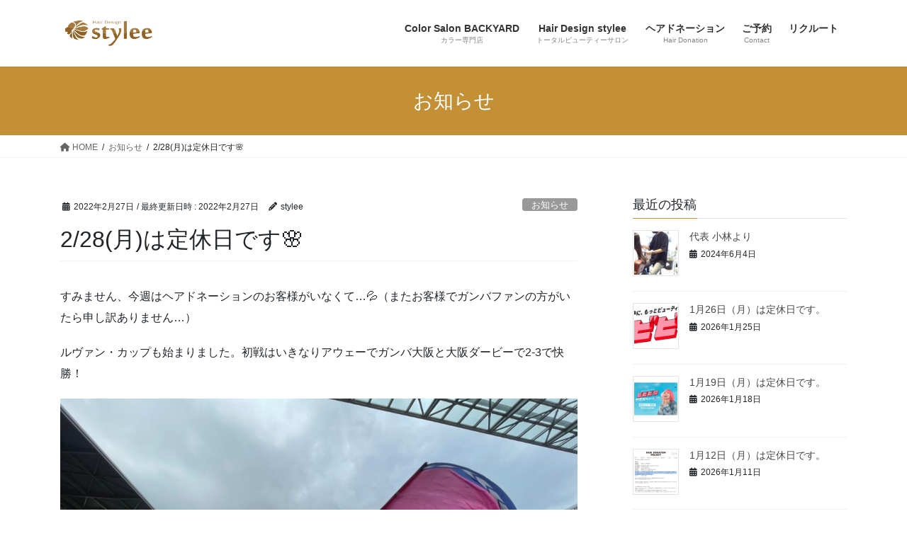

--- FILE ---
content_type: text/html; charset=UTF-8
request_url: http://www.stylee.jp/2022/02/27/2-28%E6%9C%88%E3%81%AF%E5%AE%9A%E4%BC%91%E6%97%A5%E3%81%A7%E3%81%99/
body_size: 96277
content:
<!DOCTYPE html>
<html lang="ja">
<head>
<meta charset="utf-8">
<meta http-equiv="X-UA-Compatible" content="IE=edge">
<meta name="viewport" content="width=device-width, initial-scale=1">
		<!-- Global site tag (gtag.js) - Google Analytics -->
		<script async src="https://www.googletagmanager.com/gtag/js?id= UA-157889142-1"></script>
		<script>
		window.dataLayer = window.dataLayer || [];
		function gtag(){dataLayer.push(arguments);}
		gtag('js', new Date());
		gtag('config', ' UA-157889142-1');
		</script>
	<title>2/28(月)は定休日です&#x1f338; | 都島の美容院 Hair Design stylee &amp; Color Salon BACKYARD</title>
<meta name='robots' content='max-image-preview:large' />
	<style>img:is([sizes="auto" i], [sizes^="auto," i]) { contain-intrinsic-size: 3000px 1500px }</style>
	<link rel="alternate" type="application/rss+xml" title="都島の美容院 Hair Design stylee &amp; Color Salon BACKYARD &raquo; フィード" href="http://www.stylee.jp/feed/" />
<link rel="alternate" type="application/rss+xml" title="都島の美容院 Hair Design stylee &amp; Color Salon BACKYARD &raquo; コメントフィード" href="http://www.stylee.jp/comments/feed/" />
<meta name="description" content="すみません、今週はヘアドネーションのお客様がいなくて...&#x1f4a6;（またお客様でガンバファンの方がいたら申し訳ありません...）ルヴァン・カップも始まりました。初戦はいきなりアウェーでガンバ大阪と大阪ダービーで2-3で快勝！https://www.youtube.com/watch?v=eU3QfRPPZKEhttps://www.youtube.com/watch?v=gdsUKphmB3YNFL スーパーボール " />
<!-- SEO SIMPLE PACK 3.6.2 -->
<meta name="description" content="すみません、今週はヘアドネーションのお客様がいなくて...&#x1f4a6;（またお客様でガンバファンの方がいたら申し訳ありません...） ルヴァン・カップも始まりました。初戦はいきなりアウェーでガンバ大阪と大阪ダービーで2-3で快勝！ h">
<link rel="canonical" href="http://www.stylee.jp/2022/02/27/2-28%e6%9c%88%e3%81%af%e5%ae%9a%e4%bc%91%e6%97%a5%e3%81%a7%e3%81%99/">
<meta property="og:locale" content="ja_JP">
<meta property="og:type" content="article">
<meta property="og:image" content="http://www.stylee.jp/wordpress/wp-content/uploads/2022/02/2022-02-23-15.05.21.jpg">
<meta property="og:title" content="2/28(月)は定休日です&#x1f338; | 都島の美容院 Hair Design stylee &amp; Color Salon BACKYARD">
<meta property="og:description" content="すみません、今週はヘアドネーションのお客様がいなくて...&#x1f4a6;（またお客様でガンバファンの方がいたら申し訳ありません...） ルヴァン・カップも始まりました。初戦はいきなりアウェーでガンバ大阪と大阪ダービーで2-3で快勝！ h">
<meta property="og:url" content="http://www.stylee.jp/2022/02/27/2-28%e6%9c%88%e3%81%af%e5%ae%9a%e4%bc%91%e6%97%a5%e3%81%a7%e3%81%99/">
<meta property="og:site_name" content="都島の美容院 Hair Design stylee &amp; Color Salon BACKYARD">
<meta name="twitter:card" content="summary">
<!-- / SEO SIMPLE PACK -->

<script type="text/javascript">
/* <![CDATA[ */
window._wpemojiSettings = {"baseUrl":"https:\/\/s.w.org\/images\/core\/emoji\/16.0.1\/72x72\/","ext":".png","svgUrl":"https:\/\/s.w.org\/images\/core\/emoji\/16.0.1\/svg\/","svgExt":".svg","source":{"concatemoji":"http:\/\/www.stylee.jp\/wordpress\/wp-includes\/js\/wp-emoji-release.min.js?ver=6.8.3"}};
/*! This file is auto-generated */
!function(s,n){var o,i,e;function c(e){try{var t={supportTests:e,timestamp:(new Date).valueOf()};sessionStorage.setItem(o,JSON.stringify(t))}catch(e){}}function p(e,t,n){e.clearRect(0,0,e.canvas.width,e.canvas.height),e.fillText(t,0,0);var t=new Uint32Array(e.getImageData(0,0,e.canvas.width,e.canvas.height).data),a=(e.clearRect(0,0,e.canvas.width,e.canvas.height),e.fillText(n,0,0),new Uint32Array(e.getImageData(0,0,e.canvas.width,e.canvas.height).data));return t.every(function(e,t){return e===a[t]})}function u(e,t){e.clearRect(0,0,e.canvas.width,e.canvas.height),e.fillText(t,0,0);for(var n=e.getImageData(16,16,1,1),a=0;a<n.data.length;a++)if(0!==n.data[a])return!1;return!0}function f(e,t,n,a){switch(t){case"flag":return n(e,"\ud83c\udff3\ufe0f\u200d\u26a7\ufe0f","\ud83c\udff3\ufe0f\u200b\u26a7\ufe0f")?!1:!n(e,"\ud83c\udde8\ud83c\uddf6","\ud83c\udde8\u200b\ud83c\uddf6")&&!n(e,"\ud83c\udff4\udb40\udc67\udb40\udc62\udb40\udc65\udb40\udc6e\udb40\udc67\udb40\udc7f","\ud83c\udff4\u200b\udb40\udc67\u200b\udb40\udc62\u200b\udb40\udc65\u200b\udb40\udc6e\u200b\udb40\udc67\u200b\udb40\udc7f");case"emoji":return!a(e,"\ud83e\udedf")}return!1}function g(e,t,n,a){var r="undefined"!=typeof WorkerGlobalScope&&self instanceof WorkerGlobalScope?new OffscreenCanvas(300,150):s.createElement("canvas"),o=r.getContext("2d",{willReadFrequently:!0}),i=(o.textBaseline="top",o.font="600 32px Arial",{});return e.forEach(function(e){i[e]=t(o,e,n,a)}),i}function t(e){var t=s.createElement("script");t.src=e,t.defer=!0,s.head.appendChild(t)}"undefined"!=typeof Promise&&(o="wpEmojiSettingsSupports",i=["flag","emoji"],n.supports={everything:!0,everythingExceptFlag:!0},e=new Promise(function(e){s.addEventListener("DOMContentLoaded",e,{once:!0})}),new Promise(function(t){var n=function(){try{var e=JSON.parse(sessionStorage.getItem(o));if("object"==typeof e&&"number"==typeof e.timestamp&&(new Date).valueOf()<e.timestamp+604800&&"object"==typeof e.supportTests)return e.supportTests}catch(e){}return null}();if(!n){if("undefined"!=typeof Worker&&"undefined"!=typeof OffscreenCanvas&&"undefined"!=typeof URL&&URL.createObjectURL&&"undefined"!=typeof Blob)try{var e="postMessage("+g.toString()+"("+[JSON.stringify(i),f.toString(),p.toString(),u.toString()].join(",")+"));",a=new Blob([e],{type:"text/javascript"}),r=new Worker(URL.createObjectURL(a),{name:"wpTestEmojiSupports"});return void(r.onmessage=function(e){c(n=e.data),r.terminate(),t(n)})}catch(e){}c(n=g(i,f,p,u))}t(n)}).then(function(e){for(var t in e)n.supports[t]=e[t],n.supports.everything=n.supports.everything&&n.supports[t],"flag"!==t&&(n.supports.everythingExceptFlag=n.supports.everythingExceptFlag&&n.supports[t]);n.supports.everythingExceptFlag=n.supports.everythingExceptFlag&&!n.supports.flag,n.DOMReady=!1,n.readyCallback=function(){n.DOMReady=!0}}).then(function(){return e}).then(function(){var e;n.supports.everything||(n.readyCallback(),(e=n.source||{}).concatemoji?t(e.concatemoji):e.wpemoji&&e.twemoji&&(t(e.twemoji),t(e.wpemoji)))}))}((window,document),window._wpemojiSettings);
/* ]]> */
</script>
<link rel='stylesheet' id='vkExUnit_common_style-css' href='http://www.stylee.jp/wordpress/wp-content/plugins/vk-all-in-one-expansion-unit/assets/css/vkExUnit_style.css?ver=9.77.0.0' type='text/css' media='all' />
<style id='vkExUnit_common_style-inline-css' type='text/css'>
:root {--ver_page_top_button_url:url(http://www.stylee.jp/wordpress/wp-content/plugins/vk-all-in-one-expansion-unit/assets/images/to-top-btn-icon.svg);}@font-face {font-weight: normal;font-style: normal;font-family: "vk_sns";src: url("http://www.stylee.jp/wordpress/wp-content/plugins/vk-all-in-one-expansion-unit/inc/sns/icons/fonts/vk_sns.eot?-bq20cj");src: url("http://www.stylee.jp/wordpress/wp-content/plugins/vk-all-in-one-expansion-unit/inc/sns/icons/fonts/vk_sns.eot?#iefix-bq20cj") format("embedded-opentype"),url("http://www.stylee.jp/wordpress/wp-content/plugins/vk-all-in-one-expansion-unit/inc/sns/icons/fonts/vk_sns.woff?-bq20cj") format("woff"),url("http://www.stylee.jp/wordpress/wp-content/plugins/vk-all-in-one-expansion-unit/inc/sns/icons/fonts/vk_sns.ttf?-bq20cj") format("truetype"),url("http://www.stylee.jp/wordpress/wp-content/plugins/vk-all-in-one-expansion-unit/inc/sns/icons/fonts/vk_sns.svg?-bq20cj#vk_sns") format("svg");}
</style>
<style id='wp-emoji-styles-inline-css' type='text/css'>

	img.wp-smiley, img.emoji {
		display: inline !important;
		border: none !important;
		box-shadow: none !important;
		height: 1em !important;
		width: 1em !important;
		margin: 0 0.07em !important;
		vertical-align: -0.1em !important;
		background: none !important;
		padding: 0 !important;
	}
</style>
<link rel='stylesheet' id='wp-block-library-css' href='http://www.stylee.jp/wordpress/wp-includes/css/dist/block-library/style.min.css?ver=6.8.3' type='text/css' media='all' />
<style id='classic-theme-styles-inline-css' type='text/css'>
/*! This file is auto-generated */
.wp-block-button__link{color:#fff;background-color:#32373c;border-radius:9999px;box-shadow:none;text-decoration:none;padding:calc(.667em + 2px) calc(1.333em + 2px);font-size:1.125em}.wp-block-file__button{background:#32373c;color:#fff;text-decoration:none}
</style>
<link rel='stylesheet' id='wp-components-css' href='http://www.stylee.jp/wordpress/wp-includes/css/dist/components/style.min.css?ver=6.8.3' type='text/css' media='all' />
<link rel='stylesheet' id='wp-preferences-css' href='http://www.stylee.jp/wordpress/wp-includes/css/dist/preferences/style.min.css?ver=6.8.3' type='text/css' media='all' />
<link rel='stylesheet' id='wp-block-editor-css' href='http://www.stylee.jp/wordpress/wp-includes/css/dist/block-editor/style.min.css?ver=6.8.3' type='text/css' media='all' />
<link rel='stylesheet' id='wp-reusable-blocks-css' href='http://www.stylee.jp/wordpress/wp-includes/css/dist/reusable-blocks/style.min.css?ver=6.8.3' type='text/css' media='all' />
<link rel='stylesheet' id='wp-patterns-css' href='http://www.stylee.jp/wordpress/wp-includes/css/dist/patterns/style.min.css?ver=6.8.3' type='text/css' media='all' />
<link rel='stylesheet' id='wp-editor-css' href='http://www.stylee.jp/wordpress/wp-includes/css/dist/editor/style.min.css?ver=6.8.3' type='text/css' media='all' />
<link rel='stylesheet' id='block-robo-gallery-style-css-css' href='http://www.stylee.jp/wordpress/wp-content/plugins/robo-gallery/includes/extensions/block/dist/blocks.style.build.css?ver=5.0.2' type='text/css' media='all' />
<style id='global-styles-inline-css' type='text/css'>
:root{--wp--preset--aspect-ratio--square: 1;--wp--preset--aspect-ratio--4-3: 4/3;--wp--preset--aspect-ratio--3-4: 3/4;--wp--preset--aspect-ratio--3-2: 3/2;--wp--preset--aspect-ratio--2-3: 2/3;--wp--preset--aspect-ratio--16-9: 16/9;--wp--preset--aspect-ratio--9-16: 9/16;--wp--preset--color--black: #000000;--wp--preset--color--cyan-bluish-gray: #abb8c3;--wp--preset--color--white: #ffffff;--wp--preset--color--pale-pink: #f78da7;--wp--preset--color--vivid-red: #cf2e2e;--wp--preset--color--luminous-vivid-orange: #ff6900;--wp--preset--color--luminous-vivid-amber: #fcb900;--wp--preset--color--light-green-cyan: #7bdcb5;--wp--preset--color--vivid-green-cyan: #00d084;--wp--preset--color--pale-cyan-blue: #8ed1fc;--wp--preset--color--vivid-cyan-blue: #0693e3;--wp--preset--color--vivid-purple: #9b51e0;--wp--preset--gradient--vivid-cyan-blue-to-vivid-purple: linear-gradient(135deg,rgba(6,147,227,1) 0%,rgb(155,81,224) 100%);--wp--preset--gradient--light-green-cyan-to-vivid-green-cyan: linear-gradient(135deg,rgb(122,220,180) 0%,rgb(0,208,130) 100%);--wp--preset--gradient--luminous-vivid-amber-to-luminous-vivid-orange: linear-gradient(135deg,rgba(252,185,0,1) 0%,rgba(255,105,0,1) 100%);--wp--preset--gradient--luminous-vivid-orange-to-vivid-red: linear-gradient(135deg,rgba(255,105,0,1) 0%,rgb(207,46,46) 100%);--wp--preset--gradient--very-light-gray-to-cyan-bluish-gray: linear-gradient(135deg,rgb(238,238,238) 0%,rgb(169,184,195) 100%);--wp--preset--gradient--cool-to-warm-spectrum: linear-gradient(135deg,rgb(74,234,220) 0%,rgb(151,120,209) 20%,rgb(207,42,186) 40%,rgb(238,44,130) 60%,rgb(251,105,98) 80%,rgb(254,248,76) 100%);--wp--preset--gradient--blush-light-purple: linear-gradient(135deg,rgb(255,206,236) 0%,rgb(152,150,240) 100%);--wp--preset--gradient--blush-bordeaux: linear-gradient(135deg,rgb(254,205,165) 0%,rgb(254,45,45) 50%,rgb(107,0,62) 100%);--wp--preset--gradient--luminous-dusk: linear-gradient(135deg,rgb(255,203,112) 0%,rgb(199,81,192) 50%,rgb(65,88,208) 100%);--wp--preset--gradient--pale-ocean: linear-gradient(135deg,rgb(255,245,203) 0%,rgb(182,227,212) 50%,rgb(51,167,181) 100%);--wp--preset--gradient--electric-grass: linear-gradient(135deg,rgb(202,248,128) 0%,rgb(113,206,126) 100%);--wp--preset--gradient--midnight: linear-gradient(135deg,rgb(2,3,129) 0%,rgb(40,116,252) 100%);--wp--preset--font-size--small: 13px;--wp--preset--font-size--medium: 20px;--wp--preset--font-size--large: 36px;--wp--preset--font-size--x-large: 42px;--wp--preset--spacing--20: 0.44rem;--wp--preset--spacing--30: 0.67rem;--wp--preset--spacing--40: 1rem;--wp--preset--spacing--50: 1.5rem;--wp--preset--spacing--60: 2.25rem;--wp--preset--spacing--70: 3.38rem;--wp--preset--spacing--80: 5.06rem;--wp--preset--shadow--natural: 6px 6px 9px rgba(0, 0, 0, 0.2);--wp--preset--shadow--deep: 12px 12px 50px rgba(0, 0, 0, 0.4);--wp--preset--shadow--sharp: 6px 6px 0px rgba(0, 0, 0, 0.2);--wp--preset--shadow--outlined: 6px 6px 0px -3px rgba(255, 255, 255, 1), 6px 6px rgba(0, 0, 0, 1);--wp--preset--shadow--crisp: 6px 6px 0px rgba(0, 0, 0, 1);}:where(.is-layout-flex){gap: 0.5em;}:where(.is-layout-grid){gap: 0.5em;}body .is-layout-flex{display: flex;}.is-layout-flex{flex-wrap: wrap;align-items: center;}.is-layout-flex > :is(*, div){margin: 0;}body .is-layout-grid{display: grid;}.is-layout-grid > :is(*, div){margin: 0;}:where(.wp-block-columns.is-layout-flex){gap: 2em;}:where(.wp-block-columns.is-layout-grid){gap: 2em;}:where(.wp-block-post-template.is-layout-flex){gap: 1.25em;}:where(.wp-block-post-template.is-layout-grid){gap: 1.25em;}.has-black-color{color: var(--wp--preset--color--black) !important;}.has-cyan-bluish-gray-color{color: var(--wp--preset--color--cyan-bluish-gray) !important;}.has-white-color{color: var(--wp--preset--color--white) !important;}.has-pale-pink-color{color: var(--wp--preset--color--pale-pink) !important;}.has-vivid-red-color{color: var(--wp--preset--color--vivid-red) !important;}.has-luminous-vivid-orange-color{color: var(--wp--preset--color--luminous-vivid-orange) !important;}.has-luminous-vivid-amber-color{color: var(--wp--preset--color--luminous-vivid-amber) !important;}.has-light-green-cyan-color{color: var(--wp--preset--color--light-green-cyan) !important;}.has-vivid-green-cyan-color{color: var(--wp--preset--color--vivid-green-cyan) !important;}.has-pale-cyan-blue-color{color: var(--wp--preset--color--pale-cyan-blue) !important;}.has-vivid-cyan-blue-color{color: var(--wp--preset--color--vivid-cyan-blue) !important;}.has-vivid-purple-color{color: var(--wp--preset--color--vivid-purple) !important;}.has-black-background-color{background-color: var(--wp--preset--color--black) !important;}.has-cyan-bluish-gray-background-color{background-color: var(--wp--preset--color--cyan-bluish-gray) !important;}.has-white-background-color{background-color: var(--wp--preset--color--white) !important;}.has-pale-pink-background-color{background-color: var(--wp--preset--color--pale-pink) !important;}.has-vivid-red-background-color{background-color: var(--wp--preset--color--vivid-red) !important;}.has-luminous-vivid-orange-background-color{background-color: var(--wp--preset--color--luminous-vivid-orange) !important;}.has-luminous-vivid-amber-background-color{background-color: var(--wp--preset--color--luminous-vivid-amber) !important;}.has-light-green-cyan-background-color{background-color: var(--wp--preset--color--light-green-cyan) !important;}.has-vivid-green-cyan-background-color{background-color: var(--wp--preset--color--vivid-green-cyan) !important;}.has-pale-cyan-blue-background-color{background-color: var(--wp--preset--color--pale-cyan-blue) !important;}.has-vivid-cyan-blue-background-color{background-color: var(--wp--preset--color--vivid-cyan-blue) !important;}.has-vivid-purple-background-color{background-color: var(--wp--preset--color--vivid-purple) !important;}.has-black-border-color{border-color: var(--wp--preset--color--black) !important;}.has-cyan-bluish-gray-border-color{border-color: var(--wp--preset--color--cyan-bluish-gray) !important;}.has-white-border-color{border-color: var(--wp--preset--color--white) !important;}.has-pale-pink-border-color{border-color: var(--wp--preset--color--pale-pink) !important;}.has-vivid-red-border-color{border-color: var(--wp--preset--color--vivid-red) !important;}.has-luminous-vivid-orange-border-color{border-color: var(--wp--preset--color--luminous-vivid-orange) !important;}.has-luminous-vivid-amber-border-color{border-color: var(--wp--preset--color--luminous-vivid-amber) !important;}.has-light-green-cyan-border-color{border-color: var(--wp--preset--color--light-green-cyan) !important;}.has-vivid-green-cyan-border-color{border-color: var(--wp--preset--color--vivid-green-cyan) !important;}.has-pale-cyan-blue-border-color{border-color: var(--wp--preset--color--pale-cyan-blue) !important;}.has-vivid-cyan-blue-border-color{border-color: var(--wp--preset--color--vivid-cyan-blue) !important;}.has-vivid-purple-border-color{border-color: var(--wp--preset--color--vivid-purple) !important;}.has-vivid-cyan-blue-to-vivid-purple-gradient-background{background: var(--wp--preset--gradient--vivid-cyan-blue-to-vivid-purple) !important;}.has-light-green-cyan-to-vivid-green-cyan-gradient-background{background: var(--wp--preset--gradient--light-green-cyan-to-vivid-green-cyan) !important;}.has-luminous-vivid-amber-to-luminous-vivid-orange-gradient-background{background: var(--wp--preset--gradient--luminous-vivid-amber-to-luminous-vivid-orange) !important;}.has-luminous-vivid-orange-to-vivid-red-gradient-background{background: var(--wp--preset--gradient--luminous-vivid-orange-to-vivid-red) !important;}.has-very-light-gray-to-cyan-bluish-gray-gradient-background{background: var(--wp--preset--gradient--very-light-gray-to-cyan-bluish-gray) !important;}.has-cool-to-warm-spectrum-gradient-background{background: var(--wp--preset--gradient--cool-to-warm-spectrum) !important;}.has-blush-light-purple-gradient-background{background: var(--wp--preset--gradient--blush-light-purple) !important;}.has-blush-bordeaux-gradient-background{background: var(--wp--preset--gradient--blush-bordeaux) !important;}.has-luminous-dusk-gradient-background{background: var(--wp--preset--gradient--luminous-dusk) !important;}.has-pale-ocean-gradient-background{background: var(--wp--preset--gradient--pale-ocean) !important;}.has-electric-grass-gradient-background{background: var(--wp--preset--gradient--electric-grass) !important;}.has-midnight-gradient-background{background: var(--wp--preset--gradient--midnight) !important;}.has-small-font-size{font-size: var(--wp--preset--font-size--small) !important;}.has-medium-font-size{font-size: var(--wp--preset--font-size--medium) !important;}.has-large-font-size{font-size: var(--wp--preset--font-size--large) !important;}.has-x-large-font-size{font-size: var(--wp--preset--font-size--x-large) !important;}
:where(.wp-block-post-template.is-layout-flex){gap: 1.25em;}:where(.wp-block-post-template.is-layout-grid){gap: 1.25em;}
:where(.wp-block-columns.is-layout-flex){gap: 2em;}:where(.wp-block-columns.is-layout-grid){gap: 2em;}
:root :where(.wp-block-pullquote){font-size: 1.5em;line-height: 1.6;}
</style>
<link rel='stylesheet' id='biz-cal-style-css' href='http://www.stylee.jp/wordpress/wp-content/plugins/biz-calendar/biz-cal.css?ver=2.2.0' type='text/css' media='all' />
<link rel='stylesheet' id='SFSImainCss-css' href='http://www.stylee.jp/wordpress/wp-content/plugins/ultimate-social-media-icons/css/sfsi-style.css?ver=2.9.5' type='text/css' media='all' />
<link rel='stylesheet' id='whats-new-style-css' href='http://www.stylee.jp/wordpress/wp-content/plugins/whats-new-genarator/whats-new.css?ver=2.0.2' type='text/css' media='all' />
<link rel='stylesheet' id='wpsbc-style-css' href='http://www.stylee.jp/wordpress/wp-content/plugins/wp-simple-booking-calendar/assets/css/style-front-end.min.css?ver=2.0.15' type='text/css' media='all' />
<link rel='stylesheet' id='dashicons-css' href='http://www.stylee.jp/wordpress/wp-includes/css/dashicons.min.css?ver=6.8.3' type='text/css' media='all' />
<link rel='stylesheet' id='bootstrap-4-style-css' href='http://www.stylee.jp/wordpress/wp-content/themes/lightning/_g2/library/bootstrap-4/css/bootstrap.min.css?ver=4.5.0' type='text/css' media='all' />
<link rel='stylesheet' id='lightning-common-style-css' href='http://www.stylee.jp/wordpress/wp-content/themes/lightning/_g2/assets/css/common.css?ver=15.21.1' type='text/css' media='all' />
<style id='lightning-common-style-inline-css' type='text/css'>
/* vk-mobile-nav */:root {--vk-mobile-nav-menu-btn-bg-src: url("http://www.stylee.jp/wordpress/wp-content/themes/lightning/_g2/inc/vk-mobile-nav/package/images/vk-menu-btn-black.svg");--vk-mobile-nav-menu-btn-close-bg-src: url("http://www.stylee.jp/wordpress/wp-content/themes/lightning/_g2/inc/vk-mobile-nav/package/images/vk-menu-close-black.svg");--vk-menu-acc-icon-open-black-bg-src: url("http://www.stylee.jp/wordpress/wp-content/themes/lightning/_g2/inc/vk-mobile-nav/package/images/vk-menu-acc-icon-open-black.svg");--vk-menu-acc-icon-open-white-bg-src: url("http://www.stylee.jp/wordpress/wp-content/themes/lightning/_g2/inc/vk-mobile-nav/package/images/vk-menu-acc-icon-open-white.svg");--vk-menu-acc-icon-close-black-bg-src: url("http://www.stylee.jp/wordpress/wp-content/themes/lightning/_g2/inc/vk-mobile-nav/package/images/vk-menu-close-black.svg");--vk-menu-acc-icon-close-white-bg-src: url("http://www.stylee.jp/wordpress/wp-content/themes/lightning/_g2/inc/vk-mobile-nav/package/images/vk-menu-close-white.svg");}
</style>
<link rel='stylesheet' id='lightning-design-style-css' href='http://www.stylee.jp/wordpress/wp-content/themes/lightning/_g2/design-skin/origin2/css/style.css?ver=15.21.1' type='text/css' media='all' />
<style id='lightning-design-style-inline-css' type='text/css'>
:root {--color-key:#c49036;--wp--preset--color--vk-color-primary:#c49036;--color-key-dark:#c17b01;}
/* ltg common custom */:root {--vk-menu-acc-btn-border-color:#333;--vk-color-primary:#c49036;--vk-color-primary-dark:#c17b01;--vk-color-primary-vivid:#d79e3b;--color-key:#c49036;--wp--preset--color--vk-color-primary:#c49036;--color-key-dark:#c17b01;}.veu_color_txt_key { color:#c17b01 ; }.veu_color_bg_key { background-color:#c17b01 ; }.veu_color_border_key { border-color:#c17b01 ; }.btn-default { border-color:#c49036;color:#c49036;}.btn-default:focus,.btn-default:hover { border-color:#c49036;background-color: #c49036; }.wp-block-search__button,.btn-primary { background-color:#c49036;border-color:#c17b01; }.wp-block-search__button:focus,.wp-block-search__button:hover,.btn-primary:not(:disabled):not(.disabled):active,.btn-primary:focus,.btn-primary:hover { background-color:#c17b01;border-color:#c49036; }.btn-outline-primary { color : #c49036 ; border-color:#c49036; }.btn-outline-primary:not(:disabled):not(.disabled):active,.btn-outline-primary:focus,.btn-outline-primary:hover { color : #fff; background-color:#c49036;border-color:#c17b01; }a { color:#1f704f; }
.tagcloud a:before { font-family: "Font Awesome 5 Free";content: "\f02b";font-weight: bold; }
.media .media-body .media-heading a:hover { color:#c49036; }@media (min-width: 768px){.gMenu > li:before,.gMenu > li.menu-item-has-children::after { border-bottom-color:#c17b01 }.gMenu li li { background-color:#c17b01 }.gMenu li li a:hover { background-color:#c49036; }} /* @media (min-width: 768px) */.page-header { background-color:#c49036; }h2,.mainSection-title { border-top-color:#c49036; }h3:after,.subSection-title:after { border-bottom-color:#c49036; }ul.page-numbers li span.page-numbers.current,.page-link dl .post-page-numbers.current { background-color:#c49036; }.pager li > a { border-color:#c49036;color:#c49036;}.pager li > a:hover { background-color:#c49036;color:#fff;}.siteFooter { border-top-color:#c49036; }dt { border-left-color:#c49036; }:root {--g_nav_main_acc_icon_open_url:url(http://www.stylee.jp/wordpress/wp-content/themes/lightning/_g2/inc/vk-mobile-nav/package/images/vk-menu-acc-icon-open-black.svg);--g_nav_main_acc_icon_close_url: url(http://www.stylee.jp/wordpress/wp-content/themes/lightning/_g2/inc/vk-mobile-nav/package/images/vk-menu-close-black.svg);--g_nav_sub_acc_icon_open_url: url(http://www.stylee.jp/wordpress/wp-content/themes/lightning/_g2/inc/vk-mobile-nav/package/images/vk-menu-acc-icon-open-white.svg);--g_nav_sub_acc_icon_close_url: url(http://www.stylee.jp/wordpress/wp-content/themes/lightning/_g2/inc/vk-mobile-nav/package/images/vk-menu-close-white.svg);}
</style>
<link rel='stylesheet' id='lightning-theme-style-css' href='http://www.stylee.jp/wordpress/wp-content/themes/lightning/style.css?ver=15.21.1' type='text/css' media='all' />
<style id='lightning-theme-style-inline-css' type='text/css'>

			.prBlock_icon_outer { border:1px solid #c49036; }
			.prBlock_icon { color:#c49036; }
		
</style>
<link rel='stylesheet' id='vk-font-awesome-css' href='http://www.stylee.jp/wordpress/wp-content/themes/lightning/vendor/vektor-inc/font-awesome-versions/src/versions/6/css/all.min.css?ver=6.4.2' type='text/css' media='all' />
<style id='akismet-widget-style-inline-css' type='text/css'>

			.a-stats {
				--akismet-color-mid-green: #357b49;
				--akismet-color-white: #fff;
				--akismet-color-light-grey: #f6f7f7;

				max-width: 350px;
				width: auto;
			}

			.a-stats * {
				all: unset;
				box-sizing: border-box;
			}

			.a-stats strong {
				font-weight: 600;
			}

			.a-stats a.a-stats__link,
			.a-stats a.a-stats__link:visited,
			.a-stats a.a-stats__link:active {
				background: var(--akismet-color-mid-green);
				border: none;
				box-shadow: none;
				border-radius: 8px;
				color: var(--akismet-color-white);
				cursor: pointer;
				display: block;
				font-family: -apple-system, BlinkMacSystemFont, 'Segoe UI', 'Roboto', 'Oxygen-Sans', 'Ubuntu', 'Cantarell', 'Helvetica Neue', sans-serif;
				font-weight: 500;
				padding: 12px;
				text-align: center;
				text-decoration: none;
				transition: all 0.2s ease;
			}

			/* Extra specificity to deal with TwentyTwentyOne focus style */
			.widget .a-stats a.a-stats__link:focus {
				background: var(--akismet-color-mid-green);
				color: var(--akismet-color-white);
				text-decoration: none;
			}

			.a-stats a.a-stats__link:hover {
				filter: brightness(110%);
				box-shadow: 0 4px 12px rgba(0, 0, 0, 0.06), 0 0 2px rgba(0, 0, 0, 0.16);
			}

			.a-stats .count {
				color: var(--akismet-color-white);
				display: block;
				font-size: 1.5em;
				line-height: 1.4;
				padding: 0 13px;
				white-space: nowrap;
			}
		
</style>
<link rel='stylesheet' id='meks_instagram-widget-styles-css' href='http://www.stylee.jp/wordpress/wp-content/plugins/meks-easy-instagram-widget/css/widget.css?ver=6.8.3' type='text/css' media='all' />
<link rel='stylesheet' id='meks-social-widget-css' href='http://www.stylee.jp/wordpress/wp-content/plugins/meks-smart-social-widget/css/style.css?ver=1.6.5' type='text/css' media='all' />
<link rel='stylesheet' id='fancybox-css' href='http://www.stylee.jp/wordpress/wp-content/plugins/easy-fancybox/fancybox/1.5.4/jquery.fancybox.min.css?ver=6.8.3' type='text/css' media='screen' />
<style id='fancybox-inline-css' type='text/css'>
#fancybox-outer{background:#ffffff}#fancybox-content{background:#ffffff;border-color:#ffffff;color:#000000;}#fancybox-title,#fancybox-title-float-main{color:#fff}
</style>
<script type="text/javascript" src="http://www.stylee.jp/wordpress/wp-includes/js/jquery/jquery.min.js?ver=3.7.1" id="jquery-core-js"></script>
<script type="text/javascript" src="http://www.stylee.jp/wordpress/wp-includes/js/jquery/jquery-migrate.min.js?ver=3.4.1" id="jquery-migrate-js"></script>
<script type="text/javascript" id="biz-cal-script-js-extra">
/* <![CDATA[ */
var bizcalOptions = {"holiday_title":"\u5b9a\u4f11\u65e5","mon":"on","temp_holidays":"2024-04-16\r\n","temp_weekdays":"2024-12-30","eventday_title":" \u51ac\u5b63\u4f11\u6687","eventday_url":"","eventdays":"2025-12-31\r\n2026-01-01\r\n2026-01-02\r\n2026-01-03\r\n\r\n\r\n\r\n","month_limit":"\u5236\u9650\u306a\u3057","nextmonthlimit":"12","prevmonthlimit":"12","plugindir":"http:\/\/www.stylee.jp\/wordpress\/wp-content\/plugins\/biz-calendar\/","national_holiday":""};
/* ]]> */
</script>
<script type="text/javascript" src="http://www.stylee.jp/wordpress/wp-content/plugins/biz-calendar/calendar.js?ver=2.2.0" id="biz-cal-script-js"></script>
<link rel="https://api.w.org/" href="http://www.stylee.jp/wp-json/" /><link rel="alternate" title="JSON" type="application/json" href="http://www.stylee.jp/wp-json/wp/v2/posts/3592" /><link rel="EditURI" type="application/rsd+xml" title="RSD" href="http://www.stylee.jp/wordpress/xmlrpc.php?rsd" />
<meta name="generator" content="WordPress 6.8.3" />
<link rel='shortlink' href='http://www.stylee.jp/?p=3592' />
<link rel="alternate" title="oEmbed (JSON)" type="application/json+oembed" href="http://www.stylee.jp/wp-json/oembed/1.0/embed?url=http%3A%2F%2Fwww.stylee.jp%2F2022%2F02%2F27%2F2-28%25e6%259c%2588%25e3%2581%25af%25e5%25ae%259a%25e4%25bc%2591%25e6%2597%25a5%25e3%2581%25a7%25e3%2581%2599%2F" />
<link rel="alternate" title="oEmbed (XML)" type="text/xml+oembed" href="http://www.stylee.jp/wp-json/oembed/1.0/embed?url=http%3A%2F%2Fwww.stylee.jp%2F2022%2F02%2F27%2F2-28%25e6%259c%2588%25e3%2581%25af%25e5%25ae%259a%25e4%25bc%2591%25e6%2597%25a5%25e3%2581%25a7%25e3%2581%2599%2F&#038;format=xml" />
<!-- Google Tag Manager -->
<script>(function(w,d,s,l,i){w[l]=w[l]||[];w[l].push({'gtm.start':
new Date().getTime(),event:'gtm.js'});var f=d.getElementsByTagName(s)[0],
j=d.createElement(s),dl=l!='dataLayer'?'&l='+l:'';j.async=true;j.src=
'https://www.googletagmanager.com/gtm.js?id='+i+dl;f.parentNode.insertBefore(j,f);
})(window,document,'script','dataLayer','GTM-WVXFCK2D');</script>
<!-- End Google Tag Manager -->
<meta name="follow.[base64]" content="H3WG0lNgGDYtCnX2BKXC"/><!-- [ VK All in One Expansion Unit GoogleAd ] -->
<script async src="//pagead2.googlesyndication.com/pagead/js/adsbygoogle.js"></script>
<script>
	 (adsbygoogle = window.adsbygoogle || []).push({
		  google_ad_client: "ca-pub-8155018175260962",
		  enable_page_level_ads: true
			,overlays: {bottom: true}	 });
</script>
<!-- [ / VK All in One Expansion Unit GoogleAd ] -->
		<style id="lightning-color-custom-for-plugins" type="text/css">/* ltg theme common */.color_key_bg,.color_key_bg_hover:hover{background-color: #c49036;}.color_key_txt,.color_key_txt_hover:hover{color: #c49036;}.color_key_border,.color_key_border_hover:hover{border-color: #c49036;}.color_key_dark_bg,.color_key_dark_bg_hover:hover{background-color: #c17b01;}.color_key_dark_txt,.color_key_dark_txt_hover:hover{color: #c17b01;}.color_key_dark_border,.color_key_dark_border_hover:hover{border-color: #c17b01;}</style><script type="text/javascript" src="http://www.stylee.jp/wordpress/wp-content/plugins/si-captcha-for-wordpress/captcha/si_captcha.js?ver=1769810555"></script>
<!-- begin SI CAPTCHA Anti-Spam - login/register form style -->
<style type="text/css">
.si_captcha_small { width:175px; height:45px; padding-top:10px; padding-bottom:10px; }
.si_captcha_large { width:250px; height:60px; padding-top:10px; padding-bottom:10px; }
img#si_image_com { border-style:none; margin:0; padding-right:5px; float:left; }
img#si_image_reg { border-style:none; margin:0; padding-right:5px; float:left; }
img#si_image_log { border-style:none; margin:0; padding-right:5px; float:left; }
img#si_image_side_login { border-style:none; margin:0; padding-right:5px; float:left; }
img#si_image_checkout { border-style:none; margin:0; padding-right:5px; float:left; }
img#si_image_jetpack { border-style:none; margin:0; padding-right:5px; float:left; }
img#si_image_bbpress_topic { border-style:none; margin:0; padding-right:5px; float:left; }
.si_captcha_refresh { border-style:none; margin:0; vertical-align:bottom; }
div#si_captcha_input { display:block; padding-top:15px; padding-bottom:5px; }
label#si_captcha_code_label { margin:0; }
input#si_captcha_code_input { width:65px; }
p#si_captcha_code_p { clear: left; padding-top:10px; }
.si-captcha-jetpack-error { color:#DC3232; }
</style>
<!-- end SI CAPTCHA Anti-Spam - login/register form style -->
<!-- [ VK All in One Expansion Unit OGP ] -->
<meta property="og:site_name" content="都島の美容院 Hair Design stylee &amp; Color Salon BACKYARD" />
<meta property="og:url" content="http://www.stylee.jp/2022/02/27/2-28%e6%9c%88%e3%81%af%e5%ae%9a%e4%bc%91%e6%97%a5%e3%81%a7%e3%81%99/" />
<meta property="og:title" content="2/28(月)は定休日です&#x1f338; | 都島の美容院 Hair Design stylee &amp; Color Salon BACKYARD" />
<meta property="og:description" content="すみません、今週はヘアドネーションのお客様がいなくて...&#x1f4a6;（またお客様でガンバファンの方がいたら申し訳ありません...）ルヴァン・カップも始まりました。初戦はいきなりアウェーでガンバ大阪と大阪ダービーで2-3で快勝！https://www.youtube.com/watch?v=eU3QfRPPZKEhttps://www.youtube.com/watch?v=gdsUKphmB3YNFL スーパーボール " />
<meta property="og:type" content="article" />
<meta property="og:image" content="http://www.stylee.jp/wordpress/wp-content/uploads/2022/02/2022-02-23-15.05.21-1024x768.jpg" />
<meta property="og:image:width" content="1024" />
<meta property="og:image:height" content="768" />
<!-- [ / VK All in One Expansion Unit OGP ] -->
<!-- [ VK All in One Expansion Unit twitter card ] -->
<meta name="twitter:card" content="summary_large_image">
<meta name="twitter:description" content="すみません、今週はヘアドネーションのお客様がいなくて...&#x1f4a6;（またお客様でガンバファンの方がいたら申し訳ありません...）ルヴァン・カップも始まりました。初戦はいきなりアウェーでガンバ大阪と大阪ダービーで2-3で快勝！https://www.youtube.com/watch?v=eU3QfRPPZKEhttps://www.youtube.com/watch?v=gdsUKphmB3YNFL スーパーボール ">
<meta name="twitter:title" content="2/28(月)は定休日です&#x1f338; | 都島の美容院 Hair Design stylee &amp; Color Salon BACKYARD">
<meta name="twitter:url" content="http://www.stylee.jp/2022/02/27/2-28%e6%9c%88%e3%81%af%e5%ae%9a%e4%bc%91%e6%97%a5%e3%81%a7%e3%81%99/">
	<meta name="twitter:image" content="http://www.stylee.jp/wordpress/wp-content/uploads/2022/02/2022-02-23-15.05.21-1024x768.jpg">
	<meta name="twitter:domain" content="www.stylee.jp">
	<meta name="twitter:site" content="@stylee_Hair">
	<!-- [ / VK All in One Expansion Unit twitter card ] -->
	<link rel="icon" href="http://www.stylee.jp/wordpress/wp-content/uploads/2019/09/lion-150x150.jpg" sizes="32x32" />
<link rel="icon" href="http://www.stylee.jp/wordpress/wp-content/uploads/2019/09/lion.jpg" sizes="192x192" />
<link rel="apple-touch-icon" href="http://www.stylee.jp/wordpress/wp-content/uploads/2019/09/lion.jpg" />
<meta name="msapplication-TileImage" content="http://www.stylee.jp/wordpress/wp-content/uploads/2019/09/lion.jpg" />

</head>
<body class="wp-singular post-template-default single single-post postid-3592 single-format-standard wp-theme-lightning sfsi_actvite_theme_default post-name-2-28%e6%9c%88%e3%81%af%e5%ae%9a%e4%bc%91%e6%97%a5%e3%81%a7%e3%81%99 post-type-post sidebar-fix sidebar-fix-priority-top bootstrap4 device-pc fa_v6_css">
<a class="skip-link screen-reader-text" href="#main">コンテンツへスキップ</a>
<a class="skip-link screen-reader-text" href="#vk-mobile-nav">ナビゲーションに移動</a>
<header class="siteHeader">
		<div class="container siteHeadContainer">
		<div class="navbar-header">
						<p class="navbar-brand siteHeader_logo">
			<a href="http://www.stylee.jp/">
				<span><img src="http://www.stylee.jp/wordpress/wp-content/uploads/2019/09/完成ロゴ背景あり.jpg" alt="都島の美容院 Hair Design stylee &amp; Color Salon BACKYARD" /></span>
			</a>
			</p>
					</div>

					<div id="gMenu_outer" class="gMenu_outer">
				<nav class="menu-headernavigation-container"><ul id="menu-headernavigation" class="menu gMenu vk-menu-acc"><li id="menu-item-5923" class="menu-item menu-item-type-post_type menu-item-object-page"><a href="http://www.stylee.jp/backyard/"><strong class="gMenu_name">Color Salon BACKYARD</strong><span class="gMenu_description">カラー専門店</span></a></li>
<li id="menu-item-922" class="menu-item menu-item-type-post_type menu-item-object-page menu-item-has-children"><a href="http://www.stylee.jp/about/"><strong class="gMenu_name">Hair Design stylee</strong><span class="gMenu_description">トータルビューティーサロン</span></a>
<ul class="sub-menu">
	<li id="menu-item-1953" class="menu-item menu-item-type-post_type menu-item-object-page menu-item-has-children"><a href="http://www.stylee.jp/price/">メニュー＆プライス</a>
	<ul class="sub-menu">
		<li id="menu-item-1792" class="menu-item menu-item-type-post_type menu-item-object-page"><a href="http://www.stylee.jp/rekera%e3%83%aa%e3%82%b1%e3%83%a9/">ReKERA(リケラ)</a></li>
		<li id="menu-item-1806" class="menu-item menu-item-type-post_type menu-item-object-page"><a href="http://www.stylee.jp/r%e3%82%ab%e3%83%a9%e3%83%bc/">Rカラー</a></li>
		<li id="menu-item-1639" class="menu-item menu-item-type-post_type menu-item-object-page"><a href="http://www.stylee.jp/?page_id=1628">カラーチケット</a></li>
		<li id="menu-item-1978" class="menu-item menu-item-type-post_type menu-item-object-page"><a href="http://www.stylee.jp/kidcut/">キッズカット</a></li>
		<li id="menu-item-2130" class="menu-item menu-item-type-post_type menu-item-object-page"><a href="http://www.stylee.jp/oil-cream-spa/">Oil Cream SPA</a></li>
		<li id="menu-item-3654" class="menu-item menu-item-type-post_type menu-item-object-page"><a href="http://www.stylee.jp/hair-detox/">ヘアーデトックス</a></li>
	</ul>
</li>
	<li id="menu-item-6274" class="menu-item menu-item-type-post_type menu-item-object-page"><a href="http://www.stylee.jp/meteo/">METEO（メテオトリートメント）</a></li>
</ul>
</li>
<li id="menu-item-911" class="menu-item menu-item-type-post_type menu-item-object-page menu-item-has-children"><a href="http://www.stylee.jp/hairdonation/"><strong class="gMenu_name">ヘアドネーション</strong><span class="gMenu_description">Hair Donation</span></a>
<ul class="sub-menu">
	<li id="menu-item-903" class="menu-item menu-item-type-post_type menu-item-object-page"><a href="http://www.stylee.jp/hairdonation/gallery/">Hair Donation Gallery</a></li>
</ul>
</li>
<li id="menu-item-925" class="menu-item menu-item-type-post_type menu-item-object-page menu-item-has-children"><a href="http://www.stylee.jp/contact/"><strong class="gMenu_name">ご予約</strong><span class="gMenu_description">Contact</span></a>
<ul class="sub-menu">
	<li id="menu-item-4220" class="menu-item menu-item-type-post_type menu-item-object-page"><a href="http://www.stylee.jp/cancel/">ご予約のキャンセルについて</a></li>
</ul>
</li>
<li id="menu-item-4300" class="menu-item menu-item-type-post_type menu-item-object-page"><a href="http://www.stylee.jp/recruit/"><strong class="gMenu_name">リクルート</strong></a></li>
</ul></nav>			</div>
			</div>
	</header>

<div class="section page-header"><div class="container"><div class="row"><div class="col-md-12">
<div class="page-header_pageTitle">
お知らせ</div>
</div></div></div></div><!-- [ /.page-header ] -->


<!-- [ .breadSection ] --><div class="section breadSection"><div class="container"><div class="row"><ol class="breadcrumb" itemscope itemtype="https://schema.org/BreadcrumbList"><li id="panHome" itemprop="itemListElement" itemscope itemtype="http://schema.org/ListItem"><a itemprop="item" href="http://www.stylee.jp/"><span itemprop="name"><i class="fa fa-home"></i> HOME</span></a><meta itemprop="position" content="1" /></li><li itemprop="itemListElement" itemscope itemtype="http://schema.org/ListItem"><a itemprop="item" href="http://www.stylee.jp/category/information/"><span itemprop="name">お知らせ</span></a><meta itemprop="position" content="2" /></li><li><span>2/28(月)は定休日です&#x1f338;</span><meta itemprop="position" content="3" /></li></ol></div></div></div><!-- [ /.breadSection ] -->

<div class="section siteContent">
<div class="container">
<div class="row">

	<div class="col mainSection mainSection-col-two baseSection vk_posts-mainSection" id="main" role="main">
				<article id="post-3592" class="entry entry-full post-3592 post type-post status-publish format-standard has-post-thumbnail hentry category-information category-new">

	
	
		<header class="entry-header">
			<div class="entry-meta">


<span class="published entry-meta_items">2022年2月27日</span>

<span class="entry-meta_items entry-meta_updated">/ 最終更新日時 : <span class="updated">2022年2月27日</span></span>


	
	<span class="vcard author entry-meta_items entry-meta_items_author"><span class="fn">stylee</span></span>



<span class="entry-meta_items entry-meta_items_term"><a href="http://www.stylee.jp/category/information/" class="btn btn-xs btn-primary entry-meta_items_term_button" style="background-color:#999999;border:none;">お知らせ</a></span>
</div>
				<h1 class="entry-title">
											2/28(月)は定休日です&#x1f338;									</h1>
		</header>

	
	
	<div class="entry-body">
				
<p>すみません、今週はヘアドネーションのお客様がいなくて&#8230;&#x1f4a6;（またお客様でガンバファンの方がいたら申し訳ありません&#8230;）</p>



<p>ルヴァン・カップも始まりました。初戦はいきなりアウェーでガンバ大阪と大阪ダービーで2-3で快勝！<br></p>



<figure class="wp-block-image"><img fetchpriority="high" decoding="async" width="1024" height="768" src="http://www.stylee.jp/wordpress/wp-content/uploads/2022/02/2022-02-23-15.05.21-1024x768.jpg" alt="" class="wp-image-3593" srcset="http://www.stylee.jp/wordpress/wp-content/uploads/2022/02/2022-02-23-15.05.21-1024x768.jpg 1024w, http://www.stylee.jp/wordpress/wp-content/uploads/2022/02/2022-02-23-15.05.21-300x225.jpg 300w, http://www.stylee.jp/wordpress/wp-content/uploads/2022/02/2022-02-23-15.05.21-768x576.jpg 768w" sizes="(max-width: 1024px) 100vw, 1024px" /></figure>



<figure class="wp-block-embed-youtube wp-block-embed is-type-video is-provider-youtube wp-embed-aspect-16-9 wp-has-aspect-ratio"><div class="wp-block-embed__wrapper">
<iframe title="【公式】ハイライト：ガンバ大阪vsセレッソ大阪 ＪリーグYBCルヴァンカップ GS 第1節 2022/2/23" width="1140" height="641" src="https://www.youtube.com/embed/eU3QfRPPZKE?feature=oembed" frameborder="0" allow="accelerometer; autoplay; clipboard-write; encrypted-media; gyroscope; picture-in-picture; web-share" referrerpolicy="strict-origin-when-cross-origin" allowfullscreen></iframe>
</div></figure>



<figure class="wp-block-embed-youtube wp-block-embed is-type-video is-provider-youtube wp-embed-aspect-16-9 wp-has-aspect-ratio"><div class="wp-block-embed__wrapper">
<iframe title="Dr. Dre, Snoop Dogg, Eminem, Mary J. Blige, Kendrick Lamar &amp; 50 Cent FULL Pepsi SB LVI Halftime Show" width="1140" height="641" src="https://www.youtube.com/embed/gdsUKphmB3Y?feature=oembed" frameborder="0" allow="accelerometer; autoplay; clipboard-write; encrypted-media; gyroscope; picture-in-picture; web-share" referrerpolicy="strict-origin-when-cross-origin" allowfullscreen></iframe>
</div></figure>



<p><a href="https://www.youtube.com/watch?v=gdsUKphmB3Y">NFL スーパーボール ハーフタイムショー 2022<br>Dr. Dre, Snoop Dogg, Eminem, Mary J. Blige &amp; Kendrick Lamar</a><br>（転載では見れないようなので、気になる方は<a href="https://www.youtube.com/watch?v=gdsUKphmB3Y">YOUTUBE</a>で見てください）<br><br>あとは少し前ですが、話題になったこれもやばかったですねー。<br>このアーティストたちが同じステージにいるのもすごいし、50centもサプライズで参加してたり、本当やばかった。<br>どうやばいかはこの解説がわかりやすいです。</p>



<figure class="wp-block-embed-youtube wp-block-embed is-type-video is-provider-youtube wp-embed-aspect-16-9 wp-has-aspect-ratio"><div class="wp-block-embed__wrapper">
<iframe loading="lazy" title="【10倍楽しむ】2022年NFLスーパーボウル・ハーフタイムショーを徹底解説！" width="1140" height="641" src="https://www.youtube.com/embed/0QNs3wjcweY?feature=oembed" frameborder="0" allow="accelerometer; autoplay; clipboard-write; encrypted-media; gyroscope; picture-in-picture; web-share" referrerpolicy="strict-origin-when-cross-origin" allowfullscreen></iframe>
</div></figure>



<p>2/28(月)は定休日です。<br>ご迷惑をおかけしますがよろしくお願いします。<br>ご予約はこちらから<br></p>



<figure class="wp-block-image"><a href="http://beauty.hotpepper.jp/slnH000238087/"><img loading="lazy" decoding="async" width="300" height="75" src="http://www.stylee.jp/wordpress/wp-content/uploads/2019/09/tit_hotpepperbeauty_logo01-1-300x75.png" alt="" class="wp-image-982" srcset="http://www.stylee.jp/wordpress/wp-content/uploads/2019/09/tit_hotpepperbeauty_logo01-1-300x75.png 300w, http://www.stylee.jp/wordpress/wp-content/uploads/2019/09/tit_hotpepperbeauty_logo01-1-768x192.png 768w, http://www.stylee.jp/wordpress/wp-content/uploads/2019/09/tit_hotpepperbeauty_logo01-1.png 800w" sizes="auto, (max-width: 300px) 100vw, 300px" /></a></figure>



<p>現在852名の方がstyleeでヘアドネーションのカットでご協力いただきました！<br>ありがとうございます！<br><a href="http://www.stylee.jp/hairdonation/">目指せ東京タワーとギャラリーページ</a>も更新していますので、ぜひご覧下さい。</p>



<p>ヘアドネーションについて。<br>詳しくはこちらをご覧ください。<br><a href="http://www.stylee.jp/hairdonation/">http://www.stylee.jp/hairdonation/</a><br><strong>※3/1~4/30にご来店のヘアドネーションご協力いただいた方の髪の毛は2022年3月始めに送ります</strong></p>



<figure class="wp-block-embed is-type-rich is-provider-都島の美容院-hair-design-stylee"><div class="wp-block-embed__wrapper">
<blockquote class="wp-embedded-content" data-secret="riUiSiBar4"><a href="http://www.stylee.jp/2021/04/27/musk-2/">★固定★店内のコロナ感染予防対策とお客様へのお願い</a></blockquote><iframe loading="lazy" class="wp-embedded-content" sandbox="allow-scripts" security="restricted" style="position: absolute; clip: rect(1px, 1px, 1px, 1px);" title="&#8220;★固定★店内のコロナ感染予防対策とお客様へのお願い&#8221; &#8212; 都島の美容院 Hair Design stylee &amp; Color Salon BACKYARD" src="http://www.stylee.jp/2021/04/27/musk-2/embed/#?secret=NJunZHvwkO#?secret=riUiSiBar4" data-secret="riUiSiBar4" width="600" height="338" frameborder="0" marginwidth="0" marginheight="0" scrolling="no"></iframe>
</div></figure>
<div class="veu_followSet"><div class="followSet_img" style="background-image: url('http://www.stylee.jp/wordpress/wp-content/uploads/2022/02/2022-02-23-15.05.21.jpg')"></div>
	<div class="followSet_body">
	<p class="followSet_title">Follow me!</p>

		<div class="followSet_fb_page">
		<div class="fb-like" data-href="https://www.facebook.com/HairDesignStylee" data-layout="button_count" data-action="like" data-show-faces="false" data-share="false"></div>
		</div>
<div class="followSet_tw_follow">
<a href="https://twitter.com/stylee_Hair" class="twitter-follow-button" data-show-count="false" data-lang="ja" data-show-screen-name="false">@stylee_Hair</a>		</div><!-- [ /.twitter ] -->
<div class="follow_feedly"><a href="https://feedly.com/i/subscription/feed/http://www.stylee.jp/feed/" target="blank"><img loading="lazy" decoding="async" id="feedlyFollow" src="https://s3.feedly.com/img/follows/feedly-follow-rectangle-volume-small_2x.png" alt="follow us in feedly" width="66" height="20"></a></div>
</div><!-- [ /.followSet_body ] --></div>
<aside class="row veu_insertAds after"><div class="col-md-12"><script async src="https://pagead2.googlesyndication.com/pagead/js/adsbygoogle.js?client=ca-pub-8155018175260962"
     crossorigin="anonymous"></script></div></aside>			</div>

	
	
	
	
		<div class="entry-footer">

			<div class="entry-meta-dataList"><dl><dt>カテゴリー</dt><dd><a href="http://www.stylee.jp/category/information/">お知らせ</a>、<a href="http://www.stylee.jp/category/new/">更新情報</a></dd></dl></div>
		</div><!-- [ /.entry-footer ] -->
	
	
			
	
		
		
		
		
	
	
</article><!-- [ /#post-3592 ] -->


	<div class="vk_posts postNextPrev">

		<div id="post-3586" class="vk_post vk_post-postType-post card card-post card-horizontal card-sm vk_post-col-xs-12 vk_post-col-sm-12 vk_post-col-md-6 post-3586 post type-post status-publish format-standard has-post-thumbnail hentry category-new category-information"><div class="card-horizontal-inner-row"><div class="vk_post-col-5 col-5 card-img-outer"><div class="vk_post_imgOuter" style="background-image:url(http://www.stylee.jp/wordpress/wp-content/uploads/2022/02/2022-02-15-22.52.23-1024x768.jpg)"><a href="http://www.stylee.jp/2022/02/20/2-21%e6%9c%88%e3%81%af%e5%ae%9a%e4%bc%91%e6%97%a5%e3%81%a7%e3%81%99%f0%9f%8c%b8/"><div class="card-img-overlay"><span class="vk_post_imgOuter_singleTermLabel" style="color:#fff;background-color:#999999">更新情報</span></div><img src="http://www.stylee.jp/wordpress/wp-content/uploads/2022/02/2022-02-15-22.52.23-300x225.jpg" class="vk_post_imgOuter_img card-img card-img-use-bg wp-post-image" sizes="auto, (max-width: 300px) 100vw, 300px" /></a></div><!-- [ /.vk_post_imgOuter ] --></div><!-- /.col --><div class="vk_post-col-7 col-7"><div class="vk_post_body card-body"><p class="postNextPrev_label">前の記事</p><h5 class="vk_post_title card-title"><a href="http://www.stylee.jp/2022/02/20/2-21%e6%9c%88%e3%81%af%e5%ae%9a%e4%bc%91%e6%97%a5%e3%81%a7%e3%81%99%f0%9f%8c%b8/">2/21(月)は定休日です&#x1f338;</a></h5><div class="vk_post_date card-date published">2022年2月20日</div></div><!-- [ /.card-body ] --></div><!-- /.col --></div><!-- [ /.row ] --></div><!-- [ /.card ] -->
		<div id="post-3606" class="vk_post vk_post-postType-post card card-post card-horizontal card-sm vk_post-col-xs-12 vk_post-col-sm-12 vk_post-col-md-6 card-horizontal-reverse postNextPrev_next post-3606 post type-post status-publish format-standard has-post-thumbnail hentry category-new category-information"><div class="card-horizontal-inner-row"><div class="vk_post-col-5 col-5 card-img-outer"><div class="vk_post_imgOuter" style="background-image:url(http://www.stylee.jp/wordpress/wp-content/uploads/2022/03/B028533921-1024x640.jpg)"><a href="http://www.stylee.jp/2022/03/06/3-7%e6%9c%88%e3%81%af%e5%ae%9a%e4%bc%91%e6%97%a5%e3%81%a7%e3%81%99%f0%9f%92%87%e2%80%8d%e2%99%80%ef%b8%8f/"><div class="card-img-overlay"><span class="vk_post_imgOuter_singleTermLabel" style="color:#fff;background-color:#999999">更新情報</span></div><img src="http://www.stylee.jp/wordpress/wp-content/uploads/2022/03/B028533921-300x188.jpg" class="vk_post_imgOuter_img card-img card-img-use-bg wp-post-image" sizes="auto, (max-width: 300px) 100vw, 300px" /></a></div><!-- [ /.vk_post_imgOuter ] --></div><!-- /.col --><div class="vk_post-col-7 col-7"><div class="vk_post_body card-body"><p class="postNextPrev_label">次の記事</p><h5 class="vk_post_title card-title"><a href="http://www.stylee.jp/2022/03/06/3-7%e6%9c%88%e3%81%af%e5%ae%9a%e4%bc%91%e6%97%a5%e3%81%a7%e3%81%99%f0%9f%92%87%e2%80%8d%e2%99%80%ef%b8%8f/">3/7(月)は定休日です&#x1f487;&#x200d;&#x2640;&#xfe0f;</a></h5><div class="vk_post_date card-date published">2022年3月6日</div></div><!-- [ /.card-body ] --></div><!-- /.col --></div><!-- [ /.row ] --></div><!-- [ /.card ] -->
		</div>
					</div><!-- [ /.mainSection ] -->

			<div class="col subSection sideSection sideSection-col-two baseSection">
						

<aside class="widget widget_postlist">
<h1 class="subSection-title">最近の投稿</h1>

  <div class="media">

	
	  <div class="media-left postList_thumbnail">
		<a href="http://www.stylee.jp/2024/06/04/%e4%bb%a3%e8%a1%a8-%e5%b0%8f%e6%9e%97%e3%82%88%e3%82%8a/">
		<img width="150" height="150" src="http://www.stylee.jp/wordpress/wp-content/uploads/2024/06/a750d3f8eb39cadca75c2501473e77b0-150x150.png" class="attachment-thumbnail size-thumbnail wp-post-image" alt="" decoding="async" loading="lazy" />		</a>
	  </div>

	
	<div class="media-body">
	  <h4 class="media-heading"><a href="http://www.stylee.jp/2024/06/04/%e4%bb%a3%e8%a1%a8-%e5%b0%8f%e6%9e%97%e3%82%88%e3%82%8a/">代表 小林より</a></h4>
	  <div class="published entry-meta_items">2024年6月4日</div>
	</div>
  </div>


  <div class="media">

	
	  <div class="media-left postList_thumbnail">
		<a href="http://www.stylee.jp/2026/01/25/1%e6%9c%8826%e6%97%a5%ef%bc%88%e6%9c%88%ef%bc%89%e3%81%af%e5%ae%9a%e4%bc%91%e6%97%a5%e3%81%a7%e3%81%99%e3%80%82/">
		<img width="150" height="150" src="http://www.stylee.jp/wordpress/wp-content/uploads/2026/01/20260105_logo-150x150.jpg" class="attachment-thumbnail size-thumbnail wp-post-image" alt="" decoding="async" loading="lazy" />		</a>
	  </div>

	
	<div class="media-body">
	  <h4 class="media-heading"><a href="http://www.stylee.jp/2026/01/25/1%e6%9c%8826%e6%97%a5%ef%bc%88%e6%9c%88%ef%bc%89%e3%81%af%e5%ae%9a%e4%bc%91%e6%97%a5%e3%81%a7%e3%81%99%e3%80%82/">1月26日（月）は定休日です。</a></h4>
	  <div class="published entry-meta_items">2026年1月25日</div>
	</div>
  </div>


  <div class="media">

	
	  <div class="media-left postList_thumbnail">
		<a href="http://www.stylee.jp/2026/01/18/1%e6%9c%8819%e6%97%a5%ef%bc%88%e6%9c%88%ef%bc%89%e3%81%af%e5%ae%9a%e4%bc%91%e6%97%a5%e3%81%a7%e3%81%99%e3%80%82/">
		<img width="150" height="150" src="http://www.stylee.jp/wordpress/wp-content/uploads/2026/01/I146394047-150x150.jpg" class="attachment-thumbnail size-thumbnail wp-post-image" alt="" decoding="async" loading="lazy" srcset="http://www.stylee.jp/wordpress/wp-content/uploads/2026/01/I146394047-150x150.jpg 150w, http://www.stylee.jp/wordpress/wp-content/uploads/2026/01/I146394047-300x300.jpg 300w, http://www.stylee.jp/wordpress/wp-content/uploads/2026/01/I146394047.jpg 349w" sizes="auto, (max-width: 150px) 100vw, 150px" />		</a>
	  </div>

	
	<div class="media-body">
	  <h4 class="media-heading"><a href="http://www.stylee.jp/2026/01/18/1%e6%9c%8819%e6%97%a5%ef%bc%88%e6%9c%88%ef%bc%89%e3%81%af%e5%ae%9a%e4%bc%91%e6%97%a5%e3%81%a7%e3%81%99%e3%80%82/">1月19日（月）は定休日です。</a></h4>
	  <div class="published entry-meta_items">2026年1月18日</div>
	</div>
  </div>


  <div class="media">

	
	  <div class="media-left postList_thumbnail">
		<a href="http://www.stylee.jp/2026/01/11/1%e6%9c%8812%e6%97%a5%ef%bc%88%e6%9c%88%ef%bc%89%e3%81%af%e5%ae%9a%e4%bc%91%e6%97%a5%e3%81%a7%e3%81%99%e3%80%82/">
		<img width="150" height="150" src="http://www.stylee.jp/wordpress/wp-content/uploads/2026/01/227ac47c4c7a1ffae9af968b296d4c11-150x150.png" class="attachment-thumbnail size-thumbnail wp-post-image" alt="" decoding="async" loading="lazy" srcset="http://www.stylee.jp/wordpress/wp-content/uploads/2026/01/227ac47c4c7a1ffae9af968b296d4c11-150x150.png 150w, http://www.stylee.jp/wordpress/wp-content/uploads/2026/01/227ac47c4c7a1ffae9af968b296d4c11-300x300.png 300w, http://www.stylee.jp/wordpress/wp-content/uploads/2026/01/227ac47c4c7a1ffae9af968b296d4c11-1024x1024.png 1024w, http://www.stylee.jp/wordpress/wp-content/uploads/2026/01/227ac47c4c7a1ffae9af968b296d4c11-768x768.png 768w, http://www.stylee.jp/wordpress/wp-content/uploads/2026/01/227ac47c4c7a1ffae9af968b296d4c11-1536x1536.png 1536w, http://www.stylee.jp/wordpress/wp-content/uploads/2026/01/227ac47c4c7a1ffae9af968b296d4c11.png 2021w" sizes="auto, (max-width: 150px) 100vw, 150px" />		</a>
	  </div>

	
	<div class="media-body">
	  <h4 class="media-heading"><a href="http://www.stylee.jp/2026/01/11/1%e6%9c%8812%e6%97%a5%ef%bc%88%e6%9c%88%ef%bc%89%e3%81%af%e5%ae%9a%e4%bc%91%e6%97%a5%e3%81%a7%e3%81%99%e3%80%82/">1月12日（月）は定休日です。</a></h4>
	  <div class="published entry-meta_items">2026年1月11日</div>
	</div>
  </div>


  <div class="media">

	
	  <div class="media-left postList_thumbnail">
		<a href="http://www.stylee.jp/2026/01/01/%e3%81%82%e3%81%91%e3%81%be%e3%81%97%e3%81%a6%e3%81%8a%e3%82%81%e3%81%a7%e3%81%a8%e3%81%86%e3%81%94%e3%81%96%e3%81%84%e3%81%be%e3%81%99/">
		<img width="150" height="150" src="http://www.stylee.jp/wordpress/wp-content/uploads/2025/12/c2e61d335f8c474a4841c6b93484b3a4-150x150.jpg" class="attachment-thumbnail size-thumbnail wp-post-image" alt="" decoding="async" loading="lazy" />		</a>
	  </div>

	
	<div class="media-body">
	  <h4 class="media-heading"><a href="http://www.stylee.jp/2026/01/01/%e3%81%82%e3%81%91%e3%81%be%e3%81%97%e3%81%a6%e3%81%8a%e3%82%81%e3%81%a7%e3%81%a8%e3%81%86%e3%81%94%e3%81%96%e3%81%84%e3%81%be%e3%81%99/">あけましておめでとうございます</a></h4>
	  <div class="published entry-meta_items">2026年1月1日</div>
	</div>
  </div>


  <div class="media">

	
	  <div class="media-left postList_thumbnail">
		<a href="http://www.stylee.jp/2025/12/31/2024%e5%b9%b4%e3%81%ae%e5%96%b6%e6%a5%ad%e7%b5%82%e4%ba%86%e3%81%97%e3%81%be%e3%81%97%e3%81%9f-2/">
		<img width="150" height="150" src="http://www.stylee.jp/wordpress/wp-content/uploads/2024/12/4d4048d03ff7659784ae2489ddc98847-150x150.jpg" class="attachment-thumbnail size-thumbnail wp-post-image" alt="" decoding="async" loading="lazy" srcset="http://www.stylee.jp/wordpress/wp-content/uploads/2024/12/4d4048d03ff7659784ae2489ddc98847-150x150.jpg 150w, http://www.stylee.jp/wordpress/wp-content/uploads/2024/12/4d4048d03ff7659784ae2489ddc98847-300x300.jpg 300w, http://www.stylee.jp/wordpress/wp-content/uploads/2024/12/4d4048d03ff7659784ae2489ddc98847-1024x1024.jpg 1024w, http://www.stylee.jp/wordpress/wp-content/uploads/2024/12/4d4048d03ff7659784ae2489ddc98847-768x768.jpg 768w, http://www.stylee.jp/wordpress/wp-content/uploads/2024/12/4d4048d03ff7659784ae2489ddc98847.jpg 1240w" sizes="auto, (max-width: 150px) 100vw, 150px" />		</a>
	  </div>

	
	<div class="media-body">
	  <h4 class="media-heading"><a href="http://www.stylee.jp/2025/12/31/2024%e5%b9%b4%e3%81%ae%e5%96%b6%e6%a5%ad%e7%b5%82%e4%ba%86%e3%81%97%e3%81%be%e3%81%97%e3%81%9f-2/">2025年の営業終了しました</a></h4>
	  <div class="published entry-meta_items">2025年12月31日</div>
	</div>
  </div>


  <div class="media">

	
	  <div class="media-left postList_thumbnail">
		<a href="http://www.stylee.jp/2025/12/28/12%e6%9c%8829%e6%97%a5%ef%bc%88%e6%9c%88%ef%bc%89%e3%81%af%e5%ae%9a%e4%bc%91%e6%97%a5%e3%81%a7%e3%81%99%e3%80%82/">
		<img width="150" height="150" src="http://www.stylee.jp/wordpress/wp-content/uploads/2025/12/2025-12-24-21.09.39-150x150.jpg" class="attachment-thumbnail size-thumbnail wp-post-image" alt="" decoding="async" loading="lazy" />		</a>
	  </div>

	
	<div class="media-body">
	  <h4 class="media-heading"><a href="http://www.stylee.jp/2025/12/28/12%e6%9c%8829%e6%97%a5%ef%bc%88%e6%9c%88%ef%bc%89%e3%81%af%e5%ae%9a%e4%bc%91%e6%97%a5%e3%81%a7%e3%81%99%e3%80%82/">12月29日（月）は定休日です。</a></h4>
	  <div class="published entry-meta_items">2025年12月28日</div>
	</div>
  </div>


  <div class="media">

	
	  <div class="media-left postList_thumbnail">
		<a href="http://www.stylee.jp/2025/12/21/12%e6%9c%8822%e6%97%a5%ef%bc%88%e6%9c%88%ef%bc%89%e3%81%af%e5%ae%9a%e4%bc%91%e6%97%a5%e3%81%a7%e3%81%99%e3%80%82/">
		<img width="150" height="150" src="http://www.stylee.jp/wordpress/wp-content/uploads/2025/12/2025-12-20-09.07.58-150x150.jpg" class="attachment-thumbnail size-thumbnail wp-post-image" alt="" decoding="async" loading="lazy" />		</a>
	  </div>

	
	<div class="media-body">
	  <h4 class="media-heading"><a href="http://www.stylee.jp/2025/12/21/12%e6%9c%8822%e6%97%a5%ef%bc%88%e6%9c%88%ef%bc%89%e3%81%af%e5%ae%9a%e4%bc%91%e6%97%a5%e3%81%a7%e3%81%99%e3%80%82/">12月22日（月）は定休日です。</a></h4>
	  <div class="published entry-meta_items">2025年12月21日</div>
	</div>
  </div>


  <div class="media">

	
	  <div class="media-left postList_thumbnail">
		<a href="http://www.stylee.jp/2025/12/14/12%e6%9c%8815%e6%97%a5%ef%bc%88%e6%9c%88%ef%bc%89%e3%81%af%e5%ae%9a%e4%bc%91%e6%97%a5%e3%81%a7%e3%81%99%e3%80%82/">
		<img width="150" height="150" src="http://www.stylee.jp/wordpress/wp-content/uploads/2025/11/2025-11-25-12.52.12-150x150.jpg" class="attachment-thumbnail size-thumbnail wp-post-image" alt="" decoding="async" loading="lazy" />		</a>
	  </div>

	
	<div class="media-body">
	  <h4 class="media-heading"><a href="http://www.stylee.jp/2025/12/14/12%e6%9c%8815%e6%97%a5%ef%bc%88%e6%9c%88%ef%bc%89%e3%81%af%e5%ae%9a%e4%bc%91%e6%97%a5%e3%81%a7%e3%81%99%e3%80%82/">12月15日（月）は定休日です。</a></h4>
	  <div class="published entry-meta_items">2025年12月14日</div>
	</div>
  </div>


  <div class="media">

	
	  <div class="media-left postList_thumbnail">
		<a href="http://www.stylee.jp/2025/12/07/12%e6%9c%888%e6%97%a5%ef%bc%88%e6%9c%88%ef%bc%89%e3%81%af%e5%ae%9a%e4%bc%91%e6%97%a5%e3%81%a7%e3%81%99%e3%80%82/">
		<img width="150" height="150" src="http://www.stylee.jp/wordpress/wp-content/uploads/2025/12/2025-12-06-09.00.18-150x150.jpg" class="attachment-thumbnail size-thumbnail wp-post-image" alt="" decoding="async" loading="lazy" />		</a>
	  </div>

	
	<div class="media-body">
	  <h4 class="media-heading"><a href="http://www.stylee.jp/2025/12/07/12%e6%9c%888%e6%97%a5%ef%bc%88%e6%9c%88%ef%bc%89%e3%81%af%e5%ae%9a%e4%bc%91%e6%97%a5%e3%81%a7%e3%81%99%e3%80%82/">12月8日（月）は定休日です。</a></h4>
	  <div class="published entry-meta_items">2025年12月7日</div>
	</div>
  </div>


  <div class="media">

	
	  <div class="media-left postList_thumbnail">
		<a href="http://www.stylee.jp/2025/11/30/12%e6%9c%881%e6%97%a5%ef%bc%88%e6%9c%88%ef%bc%89%e3%81%af%e5%ae%9a%e4%bc%91%e6%97%a5%e3%81%a7%e3%81%99%e3%80%82/">
		<img width="150" height="150" src="http://www.stylee.jp/wordpress/wp-content/uploads/2025/11/2025-11-05-17.44.31-150x150.jpg" class="attachment-thumbnail size-thumbnail wp-post-image" alt="" decoding="async" loading="lazy" />		</a>
	  </div>

	
	<div class="media-body">
	  <h4 class="media-heading"><a href="http://www.stylee.jp/2025/11/30/12%e6%9c%881%e6%97%a5%ef%bc%88%e6%9c%88%ef%bc%89%e3%81%af%e5%ae%9a%e4%bc%91%e6%97%a5%e3%81%a7%e3%81%99%e3%80%82/">12月1日（月）は定休日です。</a></h4>
	  <div class="published entry-meta_items">2025年11月30日</div>
	</div>
  </div>

</aside>

<aside class="widget widget_categories widget_link_list">
<nav class="localNav">
<h1 class="subSection-title">カテゴリー</h1>
<ul>
		<li class="cat-item cat-item-1"><a href="http://www.stylee.jp/category/%e6%9c%aa%e5%88%86%e9%a1%9e/">未分類</a>
</li>
	<li class="cat-item cat-item-4"><a href="http://www.stylee.jp/category/information/">お知らせ</a>
</li>
	<li class="cat-item cat-item-5"><a href="http://www.stylee.jp/category/new/">更新情報</a>
</li>
	<li class="cat-item cat-item-27"><a href="http://www.stylee.jp/category/%e3%83%98%e3%82%a2%e3%82%b1%e3%82%a2/">ヘアケア</a>
</li>
	<li class="cat-item cat-item-30"><a href="http://www.stylee.jp/category/%e3%83%97%e3%83%a9%e3%82%a4%e3%83%99%e3%83%bc%e3%83%88/">プライベート</a>
</li>
	<li class="cat-item cat-item-32"><a href="http://www.stylee.jp/category/color-salon-backyard/">Color Salon BACKYARD</a>
</li>
	<li class="cat-item cat-item-33"><a href="http://www.stylee.jp/category/hair-design-stylee/">Hair Design stylee</a>
</li>
</ul>
</nav>
</aside>

<aside class="widget widget_archive widget_link_list">
<nav class="localNav">
<h1 class="subSection-title">アーカイブ</h1>
<ul>
		<li><a href='http://www.stylee.jp/2026/01/'>2026年1月</a></li>
	<li><a href='http://www.stylee.jp/2025/12/'>2025年12月</a></li>
	<li><a href='http://www.stylee.jp/2025/11/'>2025年11月</a></li>
	<li><a href='http://www.stylee.jp/2025/10/'>2025年10月</a></li>
	<li><a href='http://www.stylee.jp/2025/09/'>2025年9月</a></li>
	<li><a href='http://www.stylee.jp/2025/08/'>2025年8月</a></li>
	<li><a href='http://www.stylee.jp/2025/07/'>2025年7月</a></li>
	<li><a href='http://www.stylee.jp/2025/06/'>2025年6月</a></li>
	<li><a href='http://www.stylee.jp/2025/05/'>2025年5月</a></li>
	<li><a href='http://www.stylee.jp/2025/04/'>2025年4月</a></li>
	<li><a href='http://www.stylee.jp/2025/03/'>2025年3月</a></li>
	<li><a href='http://www.stylee.jp/2025/02/'>2025年2月</a></li>
	<li><a href='http://www.stylee.jp/2025/01/'>2025年1月</a></li>
	<li><a href='http://www.stylee.jp/2024/12/'>2024年12月</a></li>
	<li><a href='http://www.stylee.jp/2024/11/'>2024年11月</a></li>
	<li><a href='http://www.stylee.jp/2024/10/'>2024年10月</a></li>
	<li><a href='http://www.stylee.jp/2024/09/'>2024年9月</a></li>
	<li><a href='http://www.stylee.jp/2024/08/'>2024年8月</a></li>
	<li><a href='http://www.stylee.jp/2024/07/'>2024年7月</a></li>
	<li><a href='http://www.stylee.jp/2024/06/'>2024年6月</a></li>
	<li><a href='http://www.stylee.jp/2024/05/'>2024年5月</a></li>
	<li><a href='http://www.stylee.jp/2024/04/'>2024年4月</a></li>
	<li><a href='http://www.stylee.jp/2024/03/'>2024年3月</a></li>
	<li><a href='http://www.stylee.jp/2024/02/'>2024年2月</a></li>
	<li><a href='http://www.stylee.jp/2024/01/'>2024年1月</a></li>
	<li><a href='http://www.stylee.jp/2023/12/'>2023年12月</a></li>
	<li><a href='http://www.stylee.jp/2023/11/'>2023年11月</a></li>
	<li><a href='http://www.stylee.jp/2023/10/'>2023年10月</a></li>
	<li><a href='http://www.stylee.jp/2023/09/'>2023年9月</a></li>
	<li><a href='http://www.stylee.jp/2023/08/'>2023年8月</a></li>
	<li><a href='http://www.stylee.jp/2023/07/'>2023年7月</a></li>
	<li><a href='http://www.stylee.jp/2023/06/'>2023年6月</a></li>
	<li><a href='http://www.stylee.jp/2023/05/'>2023年5月</a></li>
	<li><a href='http://www.stylee.jp/2023/04/'>2023年4月</a></li>
	<li><a href='http://www.stylee.jp/2023/03/'>2023年3月</a></li>
	<li><a href='http://www.stylee.jp/2023/02/'>2023年2月</a></li>
	<li><a href='http://www.stylee.jp/2023/01/'>2023年1月</a></li>
	<li><a href='http://www.stylee.jp/2022/12/'>2022年12月</a></li>
	<li><a href='http://www.stylee.jp/2022/11/'>2022年11月</a></li>
	<li><a href='http://www.stylee.jp/2022/10/'>2022年10月</a></li>
	<li><a href='http://www.stylee.jp/2022/09/'>2022年9月</a></li>
	<li><a href='http://www.stylee.jp/2022/08/'>2022年8月</a></li>
	<li><a href='http://www.stylee.jp/2022/07/'>2022年7月</a></li>
	<li><a href='http://www.stylee.jp/2022/06/'>2022年6月</a></li>
	<li><a href='http://www.stylee.jp/2022/05/'>2022年5月</a></li>
	<li><a href='http://www.stylee.jp/2022/04/'>2022年4月</a></li>
	<li><a href='http://www.stylee.jp/2022/03/'>2022年3月</a></li>
	<li><a href='http://www.stylee.jp/2022/02/'>2022年2月</a></li>
	<li><a href='http://www.stylee.jp/2022/01/'>2022年1月</a></li>
	<li><a href='http://www.stylee.jp/2021/12/'>2021年12月</a></li>
	<li><a href='http://www.stylee.jp/2021/11/'>2021年11月</a></li>
	<li><a href='http://www.stylee.jp/2021/10/'>2021年10月</a></li>
	<li><a href='http://www.stylee.jp/2021/09/'>2021年9月</a></li>
	<li><a href='http://www.stylee.jp/2021/08/'>2021年8月</a></li>
	<li><a href='http://www.stylee.jp/2021/07/'>2021年7月</a></li>
	<li><a href='http://www.stylee.jp/2021/06/'>2021年6月</a></li>
	<li><a href='http://www.stylee.jp/2021/05/'>2021年5月</a></li>
	<li><a href='http://www.stylee.jp/2021/04/'>2021年4月</a></li>
	<li><a href='http://www.stylee.jp/2021/03/'>2021年3月</a></li>
	<li><a href='http://www.stylee.jp/2021/02/'>2021年2月</a></li>
	<li><a href='http://www.stylee.jp/2021/01/'>2021年1月</a></li>
	<li><a href='http://www.stylee.jp/2020/12/'>2020年12月</a></li>
	<li><a href='http://www.stylee.jp/2020/11/'>2020年11月</a></li>
	<li><a href='http://www.stylee.jp/2020/10/'>2020年10月</a></li>
	<li><a href='http://www.stylee.jp/2020/09/'>2020年9月</a></li>
	<li><a href='http://www.stylee.jp/2020/08/'>2020年8月</a></li>
	<li><a href='http://www.stylee.jp/2020/07/'>2020年7月</a></li>
	<li><a href='http://www.stylee.jp/2020/06/'>2020年6月</a></li>
	<li><a href='http://www.stylee.jp/2020/05/'>2020年5月</a></li>
	<li><a href='http://www.stylee.jp/2020/04/'>2020年4月</a></li>
	<li><a href='http://www.stylee.jp/2020/03/'>2020年3月</a></li>
	<li><a href='http://www.stylee.jp/2020/02/'>2020年2月</a></li>
	<li><a href='http://www.stylee.jp/2020/01/'>2020年1月</a></li>
	<li><a href='http://www.stylee.jp/2019/12/'>2019年12月</a></li>
	<li><a href='http://www.stylee.jp/2019/11/'>2019年11月</a></li>
	<li><a href='http://www.stylee.jp/2019/10/'>2019年10月</a></li>
	<li><a href='http://www.stylee.jp/2019/09/'>2019年9月</a></li>
</ul>
</nav>
</aside>


		<aside class="widget widget_recent_entries" id="recent-posts-6">
		<h1 class="widget-title subSection-title">更新情報</h1>
		<ul>
											<li>
					<a href="http://www.stylee.jp/2026/01/25/1%e6%9c%8826%e6%97%a5%ef%bc%88%e6%9c%88%ef%bc%89%e3%81%af%e5%ae%9a%e4%bc%91%e6%97%a5%e3%81%a7%e3%81%99%e3%80%82/">1月26日（月）は定休日です。</a>
									</li>
											<li>
					<a href="http://www.stylee.jp/2026/01/18/1%e6%9c%8819%e6%97%a5%ef%bc%88%e6%9c%88%ef%bc%89%e3%81%af%e5%ae%9a%e4%bc%91%e6%97%a5%e3%81%a7%e3%81%99%e3%80%82/">1月19日（月）は定休日です。</a>
									</li>
											<li>
					<a href="http://www.stylee.jp/2026/01/11/1%e6%9c%8812%e6%97%a5%ef%bc%88%e6%9c%88%ef%bc%89%e3%81%af%e5%ae%9a%e4%bc%91%e6%97%a5%e3%81%a7%e3%81%99%e3%80%82/">1月12日（月）は定休日です。</a>
									</li>
											<li>
					<a href="http://www.stylee.jp/2026/01/01/%e3%81%82%e3%81%91%e3%81%be%e3%81%97%e3%81%a6%e3%81%8a%e3%82%81%e3%81%a7%e3%81%a8%e3%81%86%e3%81%94%e3%81%96%e3%81%84%e3%81%be%e3%81%99/">あけましておめでとうございます</a>
									</li>
											<li>
					<a href="http://www.stylee.jp/2025/12/31/2024%e5%b9%b4%e3%81%ae%e5%96%b6%e6%a5%ad%e7%b5%82%e4%ba%86%e3%81%97%e3%81%be%e3%81%97%e3%81%9f-2/">2025年の営業終了しました</a>
									</li>
					</ul>

		</aside><aside class="widget widget_bizcalendar" id="bizcalendar-3"><h1 class="widget-title subSection-title">定休日</h1><div id='biz_calendar'></div></aside><aside class="widget widget_media_image" id="media_image-3"><h1 class="widget-title subSection-title">Color Salon BACKYARDの予約はこちら</h1><a href="https://beauty.hotpepper.jp/slnH000713244/"><img width="300" height="95" src="http://www.stylee.jp/wordpress/wp-content/uploads/2024/06/64a3c33fcf1eb93fad6ae3eb_HPB_logo-300x95.png" class="image wp-image-5257  attachment-medium size-medium" alt="" style="max-width: 100%; height: auto;" decoding="async" loading="lazy" srcset="http://www.stylee.jp/wordpress/wp-content/uploads/2024/06/64a3c33fcf1eb93fad6ae3eb_HPB_logo-300x95.png 300w, http://www.stylee.jp/wordpress/wp-content/uploads/2024/06/64a3c33fcf1eb93fad6ae3eb_HPB_logo-768x244.png 768w, http://www.stylee.jp/wordpress/wp-content/uploads/2024/06/64a3c33fcf1eb93fad6ae3eb_HPB_logo.png 820w" sizes="auto, (max-width: 300px) 100vw, 300px" /></a></aside><aside class="widget widget_block widget_text" id="block-7">
<p>Color Salon BACKYARDご予約専用電話はこちら<br><a href="tel:05017212012">050-1721-2012</a></p>
</aside><aside class="widget widget_media_image" id="media_image-5"><h1 class="widget-title subSection-title">Hair Design stylee の予約はこちら</h1><a href="https://beauty.hotpepper.jp/slnH000238087/"><img width="820" height="261" src="http://www.stylee.jp/wordpress/wp-content/uploads/2024/06/64a3c33fcf1eb93fad6ae3eb_HPB_logo.png" class="image wp-image-5257  attachment-full size-full" alt="" style="max-width: 100%; height: auto;" decoding="async" loading="lazy" srcset="http://www.stylee.jp/wordpress/wp-content/uploads/2024/06/64a3c33fcf1eb93fad6ae3eb_HPB_logo.png 820w, http://www.stylee.jp/wordpress/wp-content/uploads/2024/06/64a3c33fcf1eb93fad6ae3eb_HPB_logo-300x95.png 300w, http://www.stylee.jp/wordpress/wp-content/uploads/2024/06/64a3c33fcf1eb93fad6ae3eb_HPB_logo-768x244.png 768w" sizes="auto, (max-width: 820px) 100vw, 820px" /></a></aside><aside class="widget widget_block widget_text" id="block-10">
<p>Hair Design styleeご予約専用電話はこちら<br><a href="tel:06-6955-9973">06-6955-9973</a></p>
</aside><aside class="widget widget_block widget_media_image" id="block-12">
<figure class="wp-block-image size-full"><a href="https://lin.ee/KBjBmfWT"><img loading="lazy" decoding="async" width="360" height="360" src="http://www.stylee.jp/wordpress/wp-content/uploads/2024/05/M_bbd6887z_GW.png" alt="" class="wp-image-5124" srcset="http://www.stylee.jp/wordpress/wp-content/uploads/2024/05/M_bbd6887z_GW.png 360w, http://www.stylee.jp/wordpress/wp-content/uploads/2024/05/M_bbd6887z_GW-300x300.png 300w, http://www.stylee.jp/wordpress/wp-content/uploads/2024/05/M_bbd6887z_GW-150x150.png 150w" sizes="auto, (max-width: 360px) 100vw, 360px" /></a><figcaption><a rel="noreferrer noopener" href="https://lin.ee/KBjBmfWT" target="_blank">https://lin.ee/KBjBmfWT</a></figcaption></figure>
</aside><aside class="widget_text widget widget_custom_html" id="custom_html-5"><h1 class="widget-title subSection-title">facebook</h1><div class="textwidget custom-html-widget"><div id="fb-root"></div>
<script async defer crossorigin="anonymous" src="https://connect.facebook.net/ja_JP/sdk.js#xfbml=1&version=v4.0"></script>
<div class="fb-page" data-href="https://www.facebook.com/HairDesignStylee/" data-tabs="timeline" data-width="" data-height="" data-small-header="false" data-adapt-container-width="true" data-hide-cover="false" data-show-facepile="true"><blockquote cite="https://www.facebook.com/HairDesignStylee/" class="fb-xfbml-parse-ignore"><a href="https://www.facebook.com/HairDesignStylee/">Hair Design stylee</a></blockquote></div></div></aside><aside class="widget widget_media_image" id="media_image-4"><div style="width: 310px" class="wp-caption alignnone"><a href="http://www.stylee.jp/hairarrangechallenge/"><img width="300" height="164" src="http://www.stylee.jp/wordpress/wp-content/uploads/2020/04/132548be38a787177931848419aa3cf6-300x164.jpg" class="image wp-image-2175  attachment-medium size-medium" alt="" style="max-width: 100%; height: auto;" decoding="async" loading="lazy" srcset="http://www.stylee.jp/wordpress/wp-content/uploads/2020/04/132548be38a787177931848419aa3cf6-300x164.jpg 300w, http://www.stylee.jp/wordpress/wp-content/uploads/2020/04/132548be38a787177931848419aa3cf6.jpg 640w" sizes="auto, (max-width: 300px) 100vw, 300px" /></a><p class="wp-caption-text">instagram #ヘアアレンジチャレンジ</p></div></aside>					</div><!-- [ /.subSection ] -->
	

</div><!-- [ /.row ] -->
</div><!-- [ /.container ] -->
</div><!-- [ /.siteContent ] -->

<div class="section sectionBox siteContent_after">
	<div class="container ">
		<div class="row ">
			<div class="col-md-12 ">
			<aside class="widget widget_text" id="text-4"><h1 class="widget-title subSection-title">Hair Design stylee &#038; Color Salon BACKYARD</h1>			<div class="textwidget"><p><strong>住所　　</strong>534-0014 大阪市都島区都島北通1-22-12エンゲルベルク都島1F</p>
<p><strong>電話<br />
Hair Design stylee </strong><a href="tel:0669559973">06-6955-9973</a><br />
<strong>Color Salon BACKYARD</strong> <a href="tel:05017212012">050-1721-2012</a><br />
※ご予約キャンセルについて <a href="http://www.stylee.jp/cancel/">http://www.stylee.jp/cancel/</a></p>
<p><strong>定休日　　</strong>毎週月曜日</p>
<p><strong>営業時間　　</strong>10:00~19:00</p>
<p><strong>最終受付時間　</strong>18：00（施術メニューによって変わります）</p>
<p><strong>電車、バスでお越しの方へ　　</strong>大阪地下鉄 都島駅5番出口から徒歩5分（CoCo壱の方向へ進んで頂き、都島北通1北交差点、今日亭の手前、松屋の向かい）バス停　『高倉町一丁目』からすぐ</p>
<p><strong>自転車、バイクでお越しの方へ　　</strong>お店の前に駐輪スペースがあります</p>
<p><strong>お車でお越しの方へ　　</strong>駐車場はありません。お近くのコインパーキングをご利用ください</p>
</div>
		</aside><aside class="widget_text widget widget_custom_html" id="custom_html-3"><h1 class="widget-title subSection-title">Map</h1><div class="textwidget custom-html-widget"><iframe src="https://www.google.com/maps/embed?pb=!1m18!1m12!1m3!1d13118.021885052436!2d135.5214575030806!3d34.71202727508742!2m3!1f0!2f0!3f0!3m2!1i1024!2i768!4f13.1!3m3!1m2!1s0x0%3A0x1b1040c16ced199a!2z576O5a656ZmiIEhhaXIgRGVzaWduIHN0eWxlZQ!5e0!3m2!1sja!2sjp!4v1568854246258!5m2!1sja!2sjp" width="600" height="450" frameborder="0" style="border:0;" allowfullscreen=""></iframe></div></aside>			</div>
		</div>
	</div>
</div>


<footer class="section siteFooter">
			<div class="footerMenu">
			<div class="container">
				<nav class="menu-headernavigation-container"><ul id="menu-headernavigation-1" class="menu nav"><li id="menu-item-5923" class="menu-item menu-item-type-post_type menu-item-object-page menu-item-5923"><a href="http://www.stylee.jp/backyard/">Color Salon BACKYARD</a></li>
<li id="menu-item-922" class="menu-item menu-item-type-post_type menu-item-object-page menu-item-922"><a href="http://www.stylee.jp/about/">Hair Design stylee</a></li>
<li id="menu-item-911" class="menu-item menu-item-type-post_type menu-item-object-page menu-item-911"><a href="http://www.stylee.jp/hairdonation/">ヘアドネーション</a></li>
<li id="menu-item-925" class="menu-item menu-item-type-post_type menu-item-object-page menu-item-925"><a href="http://www.stylee.jp/contact/">ご予約</a></li>
<li id="menu-item-4300" class="menu-item menu-item-type-post_type menu-item-object-page menu-item-4300"><a href="http://www.stylee.jp/recruit/">リクルート</a></li>
</ul></nav>			</div>
		</div>
					<div class="container sectionBox footerWidget">
			<div class="row">
				<div class="col-md-4"></div><div class="col-md-4"></div><div class="col-md-4"></div>			</div>
		</div>
	
	
	<div class="container sectionBox copySection text-center">
			<p>Copyright &copy; 都島の美容院 Hair Design stylee &amp; Color Salon BACKYARD All Rights Reserved.</p><p>Powered by <a href="https://wordpress.org/">WordPress</a> with <a href="https://lightning.nagoya/ja/" target="_blank" title="無料 WordPress テーマ Lightning"> Lightning Theme</a> &amp; <a href="https://ex-unit.nagoya/ja/" target="_blank">VK All in One Expansion Unit</a> by <a href="https://www.vektor-inc.co.jp/" target="_blank">Vektor,Inc.</a> technology.</p>	</div>
</footer>
<div id="vk-mobile-nav-menu-btn" class="vk-mobile-nav-menu-btn">MENU</div><div class="vk-mobile-nav vk-mobile-nav-drop-in" id="vk-mobile-nav"><nav class="vk-mobile-nav-menu-outer" role="navigation"><ul id="menu-headernavigation-2" class="vk-menu-acc menu"><li class="menu-item menu-item-type-post_type menu-item-object-page menu-item-5923"><a href="http://www.stylee.jp/backyard/">Color Salon BACKYARD</a></li>
<li class="menu-item menu-item-type-post_type menu-item-object-page menu-item-has-children menu-item-922"><a href="http://www.stylee.jp/about/">Hair Design stylee</a>
<ul class="sub-menu">
	<li id="menu-item-1953" class="menu-item menu-item-type-post_type menu-item-object-page menu-item-has-children menu-item-1953"><a href="http://www.stylee.jp/price/">メニュー＆プライス</a>
	<ul class="sub-menu">
		<li id="menu-item-1792" class="menu-item menu-item-type-post_type menu-item-object-page menu-item-1792"><a href="http://www.stylee.jp/rekera%e3%83%aa%e3%82%b1%e3%83%a9/">ReKERA(リケラ)</a></li>
		<li id="menu-item-1806" class="menu-item menu-item-type-post_type menu-item-object-page menu-item-1806"><a href="http://www.stylee.jp/r%e3%82%ab%e3%83%a9%e3%83%bc/">Rカラー</a></li>
		<li id="menu-item-1639" class="menu-item menu-item-type-post_type menu-item-object-page menu-item-1639"><a href="http://www.stylee.jp/?page_id=1628">カラーチケット</a></li>
		<li id="menu-item-1978" class="menu-item menu-item-type-post_type menu-item-object-page menu-item-1978"><a href="http://www.stylee.jp/kidcut/">キッズカット</a></li>
		<li id="menu-item-2130" class="menu-item menu-item-type-post_type menu-item-object-page menu-item-2130"><a href="http://www.stylee.jp/oil-cream-spa/">Oil Cream SPA</a></li>
		<li id="menu-item-3654" class="menu-item menu-item-type-post_type menu-item-object-page menu-item-3654"><a href="http://www.stylee.jp/hair-detox/">ヘアーデトックス</a></li>
	</ul>
</li>
	<li id="menu-item-6274" class="menu-item menu-item-type-post_type menu-item-object-page menu-item-6274"><a href="http://www.stylee.jp/meteo/">METEO（メテオトリートメント）</a></li>
</ul>
</li>
<li class="menu-item menu-item-type-post_type menu-item-object-page menu-item-has-children menu-item-911"><a href="http://www.stylee.jp/hairdonation/">ヘアドネーション</a>
<ul class="sub-menu">
	<li id="menu-item-903" class="menu-item menu-item-type-post_type menu-item-object-page menu-item-903"><a href="http://www.stylee.jp/hairdonation/gallery/">Hair Donation Gallery</a></li>
</ul>
</li>
<li class="menu-item menu-item-type-post_type menu-item-object-page menu-item-has-children menu-item-925"><a href="http://www.stylee.jp/contact/">ご予約</a>
<ul class="sub-menu">
	<li id="menu-item-4220" class="menu-item menu-item-type-post_type menu-item-object-page menu-item-4220"><a href="http://www.stylee.jp/cancel/">ご予約のキャンセルについて</a></li>
</ul>
</li>
<li class="menu-item menu-item-type-post_type menu-item-object-page menu-item-4300"><a href="http://www.stylee.jp/recruit/">リクルート</a></li>
</ul></nav></div><script type="speculationrules">
{"prefetch":[{"source":"document","where":{"and":[{"href_matches":"\/*"},{"not":{"href_matches":["\/wordpress\/wp-*.php","\/wordpress\/wp-admin\/*","\/wordpress\/wp-content\/uploads\/*","\/wordpress\/wp-content\/*","\/wordpress\/wp-content\/plugins\/*","\/wordpress\/wp-content\/themes\/lightning\/*","\/wordpress\/wp-content\/themes\/lightning\/_g2\/*","\/*\\?(.+)"]}},{"not":{"selector_matches":"a[rel~=\"nofollow\"]"}},{"not":{"selector_matches":".no-prefetch, .no-prefetch a"}}]},"eagerness":"conservative"}]}
</script>
<!-- Google Tag Manager (noscript) -->
<noscript><iframe src="https://www.googletagmanager.com/ns.html?id=GTM-WVXFCK2D"
height="0" width="0" style="display:none;visibility:hidden"></iframe></noscript>
<!-- End Google Tag Manager (noscript) -->
                <!--facebook like and share js -->
                <div id="fb-root"></div>
                <script>
                    (function(d, s, id) {
                        var js, fjs = d.getElementsByTagName(s)[0];
                        if (d.getElementById(id)) return;
                        js = d.createElement(s);
                        js.id = id;
                        js.src = "https://connect.facebook.net/en_US/sdk.js#xfbml=1&version=v3.2";
                        fjs.parentNode.insertBefore(js, fjs);
                    }(document, 'script', 'facebook-jssdk'));
                </script>
                <script>
window.addEventListener('sfsi_functions_loaded', function() {
    if (typeof sfsi_responsive_toggle == 'function') {
        sfsi_responsive_toggle(0);
        // console.log('sfsi_responsive_toggle');

    }
})
</script>
    <script>
        window.addEventListener('sfsi_functions_loaded', function () {
            if (typeof sfsi_plugin_version == 'function') {
                sfsi_plugin_version(2.77);
            }
        });

        function sfsi_processfurther(ref) {
            var feed_id = '[base64]';
            var feedtype = 8;
            var email = jQuery(ref).find('input[name="email"]').val();
            var filter = /^(([^<>()[\]\\.,;:\s@\"]+(\.[^<>()[\]\\.,;:\s@\"]+)*)|(\".+\"))@((\[[0-9]{1,3}\.[0-9]{1,3}\.[0-9]{1,3}\.[0-9]{1,3}\])|(([a-zA-Z\-0-9]+\.)+[a-zA-Z]{2,}))$/;
            if ((email != "Enter your email") && (filter.test(email))) {
                if (feedtype == "8") {
                    var url = "https://api.follow.it/subscription-form/" + feed_id + "/" + feedtype;
                    window.open(url, "popupwindow", "scrollbars=yes,width=1080,height=760");
                    return true;
                }
            } else {
                alert("Please enter email address");
                jQuery(ref).find('input[name="email"]').focus();
                return false;
            }
        }
    </script>
    <style type="text/css" aria-selected="true">
        .sfsi_subscribe_Popinner {
             width: 100% !important;

            height: auto !important;

         padding: 18px 0px !important;

            background-color: #ffffff !important;
        }

        .sfsi_subscribe_Popinner form {
            margin: 0 20px !important;
        }

        .sfsi_subscribe_Popinner h5 {
            font-family: Helvetica,Arial,sans-serif !important;

             font-weight: bold !important;   color:#000000 !important; font-size: 16px !important;   text-align:center !important; margin: 0 0 10px !important;
            padding: 0 !important;
        }

        .sfsi_subscription_form_field {
            margin: 5px 0 !important;
            width: 100% !important;
            display: inline-flex;
            display: -webkit-inline-flex;
        }

        .sfsi_subscription_form_field input {
            width: 100% !important;
            padding: 10px 0px !important;
        }

        .sfsi_subscribe_Popinner input[type=email] {
         font-family: Helvetica,Arial,sans-serif !important;   font-style:normal !important;   font-size:14px !important; text-align: center !important;        }

        .sfsi_subscribe_Popinner input[type=email]::-webkit-input-placeholder {

         font-family: Helvetica,Arial,sans-serif !important;   font-style:normal !important;  font-size: 14px !important;   text-align:center !important;        }

        .sfsi_subscribe_Popinner input[type=email]:-moz-placeholder {
            /* Firefox 18- */
         font-family: Helvetica,Arial,sans-serif !important;   font-style:normal !important;   font-size: 14px !important;   text-align:center !important;
        }

        .sfsi_subscribe_Popinner input[type=email]::-moz-placeholder {
            /* Firefox 19+ */
         font-family: Helvetica,Arial,sans-serif !important;   font-style: normal !important;
              font-size: 14px !important;   text-align:center !important;        }

        .sfsi_subscribe_Popinner input[type=email]:-ms-input-placeholder {

            font-family: Helvetica,Arial,sans-serif !important;  font-style:normal !important;   font-size:14px !important;
         text-align: center !important;        }

        .sfsi_subscribe_Popinner input[type=submit] {

         font-family: Helvetica,Arial,sans-serif !important;   font-weight: bold !important;   color:#000000 !important; font-size: 16px !important;   text-align:center !important; background-color: #dedede !important;        }

                .sfsi_shortcode_container {
            float: left;
        }

        .sfsi_shortcode_container .norm_row .sfsi_wDiv {
            position: relative !important;
        }

        .sfsi_shortcode_container .sfsi_holders {
            display: none;
        }

            </style>

    <a href="#top" id="page_top" class="page_top_btn">PAGE TOP</a><script type="text/javascript" src="http://www.stylee.jp/wordpress/wp-includes/js/jquery/ui/core.min.js?ver=1.13.3" id="jquery-ui-core-js"></script>
<script type="text/javascript" src="http://www.stylee.jp/wordpress/wp-content/plugins/ultimate-social-media-icons/js/shuffle/modernizr.custom.min.js?ver=6.8.3" id="SFSIjqueryModernizr-js"></script>
<script type="text/javascript" src="http://www.stylee.jp/wordpress/wp-content/plugins/ultimate-social-media-icons/js/shuffle/jquery.shuffle.min.js?ver=6.8.3" id="SFSIjqueryShuffle-js"></script>
<script type="text/javascript" src="http://www.stylee.jp/wordpress/wp-content/plugins/ultimate-social-media-icons/js/shuffle/random-shuffle-min.js?ver=6.8.3" id="SFSIjqueryrandom-shuffle-js"></script>
<script type="text/javascript" id="SFSICustomJs-js-extra">
/* <![CDATA[ */
var sfsi_icon_ajax_object = {"nonce":"9deefaaa40","ajax_url":"http:\/\/www.stylee.jp\/wordpress\/wp-admin\/admin-ajax.php","plugin_url":"http:\/\/www.stylee.jp\/wordpress\/wp-content\/plugins\/ultimate-social-media-icons\/"};
/* ]]> */
</script>
<script type="text/javascript" src="http://www.stylee.jp/wordpress/wp-content/plugins/ultimate-social-media-icons/js/custom.js?ver=2.9.5" id="SFSICustomJs-js"></script>
<script type="text/javascript" src="http://www.stylee.jp/wordpress/wp-includes/js/clipboard.min.js?ver=2.0.11" id="clipboard-js"></script>
<script type="text/javascript" src="http://www.stylee.jp/wordpress/wp-content/plugins/vk-all-in-one-expansion-unit/inc/sns//assets/js/copy-button.js" id="copy-button-js"></script>
<script type="text/javascript" src="http://www.stylee.jp/wordpress/wp-content/plugins/vk-all-in-one-expansion-unit/inc/smooth-scroll/js/smooth-scroll.min.js?ver=9.77.0.0" id="smooth-scroll-js-js"></script>
<script type="text/javascript" id="vkExUnit_master-js-js-extra">
/* <![CDATA[ */
var vkExOpt = {"ajax_url":"http:\/\/www.stylee.jp\/wordpress\/wp-admin\/admin-ajax.php"};
/* ]]> */
</script>
<script type="text/javascript" src="http://www.stylee.jp/wordpress/wp-content/plugins/vk-all-in-one-expansion-unit/assets/js/all.min.js?ver=9.77.0.0" id="vkExUnit_master-js-js"></script>
<script type="text/javascript" src="http://www.stylee.jp/wordpress/wp-includes/js/jquery/ui/datepicker.min.js?ver=1.13.3" id="jquery-ui-datepicker-js"></script>
<script type="text/javascript" id="jquery-ui-datepicker-js-after">
/* <![CDATA[ */
jQuery(function(jQuery){jQuery.datepicker.setDefaults({"closeText":"\u9589\u3058\u308b","currentText":"\u4eca\u65e5","monthNames":["1\u6708","2\u6708","3\u6708","4\u6708","5\u6708","6\u6708","7\u6708","8\u6708","9\u6708","10\u6708","11\u6708","12\u6708"],"monthNamesShort":["1\u6708","2\u6708","3\u6708","4\u6708","5\u6708","6\u6708","7\u6708","8\u6708","9\u6708","10\u6708","11\u6708","12\u6708"],"nextText":"\u6b21","prevText":"\u524d","dayNames":["\u65e5\u66dc\u65e5","\u6708\u66dc\u65e5","\u706b\u66dc\u65e5","\u6c34\u66dc\u65e5","\u6728\u66dc\u65e5","\u91d1\u66dc\u65e5","\u571f\u66dc\u65e5"],"dayNamesShort":["\u65e5","\u6708","\u706b","\u6c34","\u6728","\u91d1","\u571f"],"dayNamesMin":["\u65e5","\u6708","\u706b","\u6c34","\u6728","\u91d1","\u571f"],"dateFormat":"yy\u5e74mm\u6708d\u65e5","firstDay":1,"isRTL":false});});
/* ]]> */
</script>
<script type="text/javascript" id="wpsbc-script-js-extra">
/* <![CDATA[ */
var wpsbc = {"ajax_url":"http:\/\/www.stylee.jp\/wordpress\/wp-admin\/admin-ajax.php"};
/* ]]> */
</script>
<script type="text/javascript" src="http://www.stylee.jp/wordpress/wp-content/plugins/wp-simple-booking-calendar/assets/js/script-front-end.min.js?ver=2.0.15" id="wpsbc-script-js"></script>
<script type="text/javascript" id="lightning-js-js-extra">
/* <![CDATA[ */
var lightningOpt = {"header_scrool":"1"};
/* ]]> */
</script>
<script type="text/javascript" src="http://www.stylee.jp/wordpress/wp-content/themes/lightning/_g2/assets/js/lightning.min.js?ver=15.21.1" id="lightning-js-js"></script>
<script type="text/javascript" src="http://www.stylee.jp/wordpress/wp-content/themes/lightning/_g2/library/bootstrap-4/js/bootstrap.min.js?ver=4.5.0" id="bootstrap-4-js-js"></script>
<script type="text/javascript" src="http://www.stylee.jp/wordpress/wp-content/plugins/easy-fancybox/vendor/purify.min.js?ver=6.8.3" id="fancybox-purify-js"></script>
<script type="text/javascript" src="http://www.stylee.jp/wordpress/wp-content/plugins/easy-fancybox/fancybox/1.5.4/jquery.fancybox.min.js?ver=6.8.3" id="jquery-fancybox-js"></script>
<script type="text/javascript" id="jquery-fancybox-js-after">
/* <![CDATA[ */
var fb_timeout, fb_opts={'autoScale':true,'showCloseButton':true,'width':560,'height':340,'margin':20,'pixelRatio':'false','padding':10,'centerOnScroll':false,'enableEscapeButton':true,'speedIn':300,'speedOut':300,'overlayShow':true,'hideOnOverlayClick':true,'overlayColor':'#000','overlayOpacity':0.6,'minViewportWidth':320,'minVpHeight':320,'disableCoreLightbox':'true','enableBlockControls':'true','fancybox_openBlockControls':'true' };
if(typeof easy_fancybox_handler==='undefined'){
var easy_fancybox_handler=function(){
jQuery([".nolightbox","a.wp-block-file__button","a.pin-it-button","a[href*='pinterest.com\/pin\/create']","a[href*='facebook.com\/share']","a[href*='twitter.com\/share']"].join(',')).addClass('nofancybox');
jQuery('a.fancybox-close').on('click',function(e){e.preventDefault();jQuery.fancybox.close()});
/* IMG */
						var unlinkedImageBlocks=jQuery(".wp-block-image > img:not(.nofancybox,figure.nofancybox>img)");
						unlinkedImageBlocks.wrap(function() {
							var href = jQuery( this ).attr( "src" );
							return "<a href='" + href + "'></a>";
						});
var fb_IMG_select=jQuery('a[href*=".jpg" i]:not(.nofancybox,li.nofancybox>a,figure.nofancybox>a),area[href*=".jpg" i]:not(.nofancybox),a[href*=".png" i]:not(.nofancybox,li.nofancybox>a,figure.nofancybox>a),area[href*=".png" i]:not(.nofancybox),a[href*=".webp" i]:not(.nofancybox,li.nofancybox>a,figure.nofancybox>a),area[href*=".webp" i]:not(.nofancybox),a[href*=".jpeg" i]:not(.nofancybox,li.nofancybox>a,figure.nofancybox>a),area[href*=".jpeg" i]:not(.nofancybox)');
fb_IMG_select.addClass('fancybox image');
var fb_IMG_sections=jQuery('.gallery,.wp-block-gallery,.tiled-gallery,.wp-block-jetpack-tiled-gallery,.ngg-galleryoverview,.ngg-imagebrowser,.nextgen_pro_blog_gallery,.nextgen_pro_film,.nextgen_pro_horizontal_filmstrip,.ngg-pro-masonry-wrapper,.ngg-pro-mosaic-container,.nextgen_pro_sidescroll,.nextgen_pro_slideshow,.nextgen_pro_thumbnail_grid,.tiled-gallery');
fb_IMG_sections.each(function(){jQuery(this).find(fb_IMG_select).attr('rel','gallery-'+fb_IMG_sections.index(this));});
jQuery('a.fancybox,area.fancybox,.fancybox>a').each(function(){jQuery(this).fancybox(jQuery.extend(true,{},fb_opts,{'transition':'elastic','transitionIn':'elastic','transitionOut':'elastic','opacity':false,'hideOnContentClick':false,'titleShow':true,'titlePosition':'over','titleFromAlt':true,'showNavArrows':true,'enableKeyboardNav':true,'cyclic':false,'mouseWheel':'true','changeSpeed':250,'changeFade':300}))});
};};
jQuery(easy_fancybox_handler);jQuery(document).on('post-load',easy_fancybox_handler);
/* ]]> */
</script>
<script type="text/javascript" src="http://www.stylee.jp/wordpress/wp-content/plugins/easy-fancybox/vendor/jquery.easing.min.js?ver=1.4.1" id="jquery-easing-js"></script>
<script type="text/javascript" src="http://www.stylee.jp/wordpress/wp-content/plugins/easy-fancybox/vendor/jquery.mousewheel.min.js?ver=3.1.13" id="jquery-mousewheel-js"></script>
<script type="text/javascript" src="http://www.stylee.jp/wordpress/wp-includes/js/wp-embed.min.js?ver=6.8.3" id="wp-embed-js" defer="defer" data-wp-strategy="defer"></script>
</body>
</html>


--- FILE ---
content_type: text/html; charset=utf-8
request_url: https://www.google.com/recaptcha/api2/aframe
body_size: 182
content:
<!DOCTYPE HTML><html><head><meta http-equiv="content-type" content="text/html; charset=UTF-8"></head><body><script nonce="Rpt995stuX_FeYUi33_CkA">/** Anti-fraud and anti-abuse applications only. See google.com/recaptcha */ try{var clients={'sodar':'https://pagead2.googlesyndication.com/pagead/sodar?'};window.addEventListener("message",function(a){try{if(a.source===window.parent){var b=JSON.parse(a.data);var c=clients[b['id']];if(c){var d=document.createElement('img');d.src=c+b['params']+'&rc='+(localStorage.getItem("rc::a")?sessionStorage.getItem("rc::b"):"");window.document.body.appendChild(d);sessionStorage.setItem("rc::e",parseInt(sessionStorage.getItem("rc::e")||0)+1);localStorage.setItem("rc::h",'1769810561000');}}}catch(b){}});window.parent.postMessage("_grecaptcha_ready", "*");}catch(b){}</script></body></html>